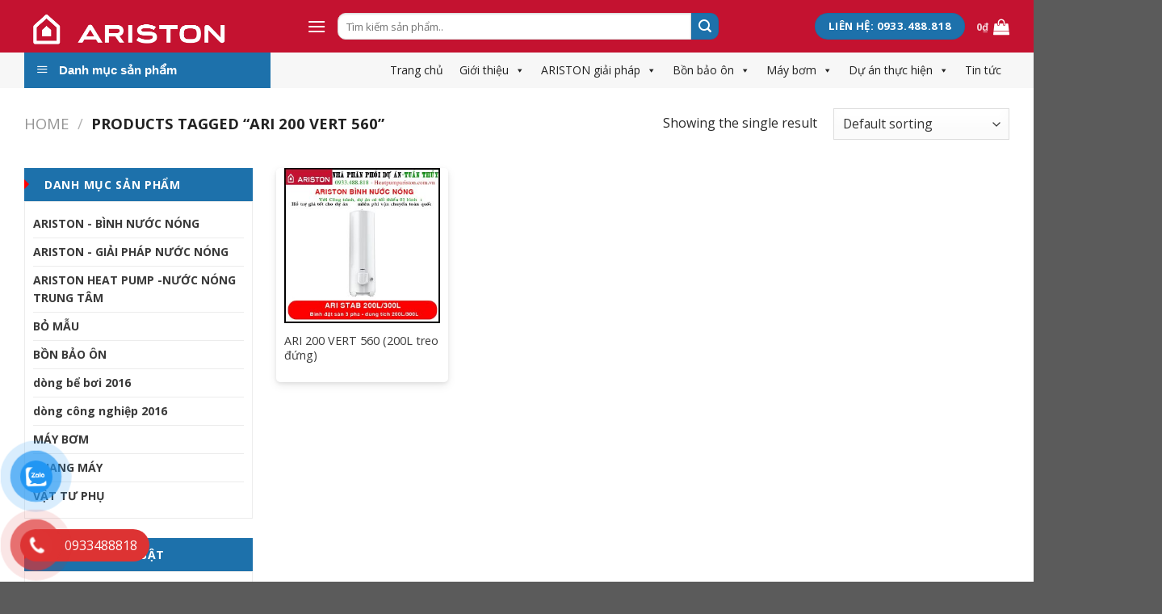

--- FILE ---
content_type: text/html; charset=UTF-8
request_url: https://heatpumpariston.com.vn/tu-khoa-san-pham/ari-200-vert-560
body_size: 23287
content:
<!DOCTYPE html>
<!--[if IE 9 ]> <html lang="vi" class="ie9 loading-site no-js"> <![endif]-->
<!--[if IE 8 ]> <html lang="vi" class="ie8 loading-site no-js"> <![endif]-->
<!--[if (gte IE 9)|!(IE)]><!--><html lang="vi" class="loading-site no-js"> <!--<![endif]-->
<head>
	<meta charset="UTF-8" />
	<link rel="profile" href="https://gmpg.org/xfn/11" />
	<link rel="pingback" href="https://heatpumpariston.com.vn/xmlrpc.php" />

	<script>(function(html){html.className = html.className.replace(/\bno-js\b/,'js')})(document.documentElement);</script>
<meta name='robots' content='index, follow, max-image-preview:large, max-snippet:-1, max-video-preview:-1' />
<meta name="viewport" content="width=device-width, initial-scale=1, maximum-scale=1" />
	<!-- This site is optimized with the Yoast SEO Premium plugin v19.7 (Yoast SEO v20.4) - https://yoast.com/wordpress/plugins/seo/ -->
	<title>Lưu trữ ARI 200 VERT 560 - ARISTON Heat pump bơm nhiệt - Nước nóng trung tâm</title><link rel="preload" as="style" href="https://fonts.googleapis.com/css?family=Open%20Sans%3Aregular%2C700%2Cregular%2C700%7CDancing%20Script%3Aregular%2C400&#038;display=swap" /><link rel="stylesheet" href="https://fonts.googleapis.com/css?family=Open%20Sans%3Aregular%2C700%2Cregular%2C700%7CDancing%20Script%3Aregular%2C400&#038;display=swap" media="print" onload="this.media='all'" /><noscript><link rel="stylesheet" href="https://fonts.googleapis.com/css?family=Open%20Sans%3Aregular%2C700%2Cregular%2C700%7CDancing%20Script%3Aregular%2C400&#038;display=swap" /></noscript>
	<link rel="canonical" href="https://heatpumpariston.com.vn/tu-khoa-san-pham/ari-200-vert-560" />
	<meta property="og:locale" content="vi_VN" />
	<meta property="og:type" content="article" />
	<meta property="og:title" content="Lưu trữ ARI 200 VERT 560" />
	<meta property="og:url" content="https://heatpumpariston.com.vn/tu-khoa-san-pham/ari-200-vert-560" />
	<meta property="og:site_name" content="ARISTON Heat pump bơm nhiệt - Nước nóng trung tâm" />
	<meta name="twitter:card" content="summary_large_image" />
	<script type="application/ld+json" class="yoast-schema-graph">{"@context":"https://schema.org","@graph":[{"@type":"CollectionPage","@id":"https://heatpumpariston.com.vn/tu-khoa-san-pham/ari-200-vert-560","url":"https://heatpumpariston.com.vn/tu-khoa-san-pham/ari-200-vert-560","name":"Lưu trữ ARI 200 VERT 560 - ARISTON Heat pump bơm nhiệt - Nước nóng trung tâm","isPartOf":{"@id":"https://heatpumpariston.com.vn/#website"},"primaryImageOfPage":{"@id":"https://heatpumpariston.com.vn/tu-khoa-san-pham/ari-200-vert-560#primaryimage"},"image":{"@id":"https://heatpumpariston.com.vn/tu-khoa-san-pham/ari-200-vert-560#primaryimage"},"thumbnailUrl":"https://heatpumpariston.com.vn/wp-content/uploads/2022/02/ARI-STAB-ARISTON-BINH-nuoc-nong-300L-dat-san.jpg","breadcrumb":{"@id":"https://heatpumpariston.com.vn/tu-khoa-san-pham/ari-200-vert-560#breadcrumb"},"inLanguage":"vi"},{"@type":"ImageObject","inLanguage":"vi","@id":"https://heatpumpariston.com.vn/tu-khoa-san-pham/ari-200-vert-560#primaryimage","url":"https://heatpumpariston.com.vn/wp-content/uploads/2022/02/ARI-STAB-ARISTON-BINH-nuoc-nong-300L-dat-san.jpg","contentUrl":"https://heatpumpariston.com.vn/wp-content/uploads/2022/02/ARI-STAB-ARISTON-BINH-nuoc-nong-300L-dat-san.jpg","width":600,"height":600},{"@type":"BreadcrumbList","@id":"https://heatpumpariston.com.vn/tu-khoa-san-pham/ari-200-vert-560#breadcrumb","itemListElement":[{"@type":"ListItem","position":1,"name":"Trang chủ","item":"https://heatpumpariston.com.vn/"},{"@type":"ListItem","position":2,"name":"ARI 200 VERT 560"}]},{"@type":"WebSite","@id":"https://heatpumpariston.com.vn/#website","url":"https://heatpumpariston.com.vn/","name":"ARISTON Heat pump bơm nhiệt - Nước nóng trung tâm","description":"Giải pháp nước nóng","potentialAction":[{"@type":"SearchAction","target":{"@type":"EntryPoint","urlTemplate":"https://heatpumpariston.com.vn/?s={search_term_string}"},"query-input":"required name=search_term_string"}],"inLanguage":"vi"}]}</script>
	<!-- / Yoast SEO Premium plugin. -->


<link rel='dns-prefetch' href='//use.fontawesome.com' />
<link rel='dns-prefetch' href='//fonts.googleapis.com' />
<link href='https://fonts.gstatic.com' crossorigin rel='preconnect' />
<link rel="alternate" type="application/rss+xml" title="Dòng thông tin ARISTON Heat pump bơm nhiệt - Nước nóng trung tâm &raquo;" href="https://heatpumpariston.com.vn/feed" />
<link rel="alternate" type="application/rss+xml" title="ARISTON Heat pump bơm nhiệt - Nước nóng trung tâm &raquo; Dòng bình luận" href="https://heatpumpariston.com.vn/comments/feed" />
<link rel="alternate" type="application/rss+xml" title="Nguồn cấp ARISTON Heat pump bơm nhiệt - Nước nóng trung tâm &raquo; ARI 200 VERT 560 Tag" href="https://heatpumpariston.com.vn/tu-khoa-san-pham/ari-200-vert-560/feed" />
<style id='wp-img-auto-sizes-contain-inline-css' type='text/css'>
img:is([sizes=auto i],[sizes^="auto," i]){contain-intrinsic-size:3000px 1500px}
/*# sourceURL=wp-img-auto-sizes-contain-inline-css */
</style>
<link rel='stylesheet' id='dashicons-css' href='https://heatpumpariston.com.vn/wp-includes/css/dashicons.min.css?ver=6.9' type='text/css' media='all' />
<link rel='stylesheet' id='menu-icons-extra-css' href='https://heatpumpariston.com.vn/wp-content/plugins/ot-flatsome-vertical-menu/libs/menu-icons/css/extra.min.css?ver=0.12.2' type='text/css' media='all' />
<style id='wp-emoji-styles-inline-css' type='text/css'>

	img.wp-smiley, img.emoji {
		display: inline !important;
		border: none !important;
		box-shadow: none !important;
		height: 1em !important;
		width: 1em !important;
		margin: 0 0.07em !important;
		vertical-align: -0.1em !important;
		background: none !important;
		padding: 0 !important;
	}
/*# sourceURL=wp-emoji-styles-inline-css */
</style>
<style id='wp-block-library-inline-css' type='text/css'>
:root{--wp-block-synced-color:#7a00df;--wp-block-synced-color--rgb:122,0,223;--wp-bound-block-color:var(--wp-block-synced-color);--wp-editor-canvas-background:#ddd;--wp-admin-theme-color:#007cba;--wp-admin-theme-color--rgb:0,124,186;--wp-admin-theme-color-darker-10:#006ba1;--wp-admin-theme-color-darker-10--rgb:0,107,160.5;--wp-admin-theme-color-darker-20:#005a87;--wp-admin-theme-color-darker-20--rgb:0,90,135;--wp-admin-border-width-focus:2px}@media (min-resolution:192dpi){:root{--wp-admin-border-width-focus:1.5px}}.wp-element-button{cursor:pointer}:root .has-very-light-gray-background-color{background-color:#eee}:root .has-very-dark-gray-background-color{background-color:#313131}:root .has-very-light-gray-color{color:#eee}:root .has-very-dark-gray-color{color:#313131}:root .has-vivid-green-cyan-to-vivid-cyan-blue-gradient-background{background:linear-gradient(135deg,#00d084,#0693e3)}:root .has-purple-crush-gradient-background{background:linear-gradient(135deg,#34e2e4,#4721fb 50%,#ab1dfe)}:root .has-hazy-dawn-gradient-background{background:linear-gradient(135deg,#faaca8,#dad0ec)}:root .has-subdued-olive-gradient-background{background:linear-gradient(135deg,#fafae1,#67a671)}:root .has-atomic-cream-gradient-background{background:linear-gradient(135deg,#fdd79a,#004a59)}:root .has-nightshade-gradient-background{background:linear-gradient(135deg,#330968,#31cdcf)}:root .has-midnight-gradient-background{background:linear-gradient(135deg,#020381,#2874fc)}:root{--wp--preset--font-size--normal:16px;--wp--preset--font-size--huge:42px}.has-regular-font-size{font-size:1em}.has-larger-font-size{font-size:2.625em}.has-normal-font-size{font-size:var(--wp--preset--font-size--normal)}.has-huge-font-size{font-size:var(--wp--preset--font-size--huge)}.has-text-align-center{text-align:center}.has-text-align-left{text-align:left}.has-text-align-right{text-align:right}.has-fit-text{white-space:nowrap!important}#end-resizable-editor-section{display:none}.aligncenter{clear:both}.items-justified-left{justify-content:flex-start}.items-justified-center{justify-content:center}.items-justified-right{justify-content:flex-end}.items-justified-space-between{justify-content:space-between}.screen-reader-text{border:0;clip-path:inset(50%);height:1px;margin:-1px;overflow:hidden;padding:0;position:absolute;width:1px;word-wrap:normal!important}.screen-reader-text:focus{background-color:#ddd;clip-path:none;color:#444;display:block;font-size:1em;height:auto;left:5px;line-height:normal;padding:15px 23px 14px;text-decoration:none;top:5px;width:auto;z-index:100000}html :where(.has-border-color){border-style:solid}html :where([style*=border-top-color]){border-top-style:solid}html :where([style*=border-right-color]){border-right-style:solid}html :where([style*=border-bottom-color]){border-bottom-style:solid}html :where([style*=border-left-color]){border-left-style:solid}html :where([style*=border-width]){border-style:solid}html :where([style*=border-top-width]){border-top-style:solid}html :where([style*=border-right-width]){border-right-style:solid}html :where([style*=border-bottom-width]){border-bottom-style:solid}html :where([style*=border-left-width]){border-left-style:solid}html :where(img[class*=wp-image-]){height:auto;max-width:100%}:where(figure){margin:0 0 1em}html :where(.is-position-sticky){--wp-admin--admin-bar--position-offset:var(--wp-admin--admin-bar--height,0px)}@media screen and (max-width:600px){html :where(.is-position-sticky){--wp-admin--admin-bar--position-offset:0px}}

/*# sourceURL=wp-block-library-inline-css */
</style><style id='global-styles-inline-css' type='text/css'>
:root{--wp--preset--aspect-ratio--square: 1;--wp--preset--aspect-ratio--4-3: 4/3;--wp--preset--aspect-ratio--3-4: 3/4;--wp--preset--aspect-ratio--3-2: 3/2;--wp--preset--aspect-ratio--2-3: 2/3;--wp--preset--aspect-ratio--16-9: 16/9;--wp--preset--aspect-ratio--9-16: 9/16;--wp--preset--color--black: #000000;--wp--preset--color--cyan-bluish-gray: #abb8c3;--wp--preset--color--white: #ffffff;--wp--preset--color--pale-pink: #f78da7;--wp--preset--color--vivid-red: #cf2e2e;--wp--preset--color--luminous-vivid-orange: #ff6900;--wp--preset--color--luminous-vivid-amber: #fcb900;--wp--preset--color--light-green-cyan: #7bdcb5;--wp--preset--color--vivid-green-cyan: #00d084;--wp--preset--color--pale-cyan-blue: #8ed1fc;--wp--preset--color--vivid-cyan-blue: #0693e3;--wp--preset--color--vivid-purple: #9b51e0;--wp--preset--gradient--vivid-cyan-blue-to-vivid-purple: linear-gradient(135deg,rgb(6,147,227) 0%,rgb(155,81,224) 100%);--wp--preset--gradient--light-green-cyan-to-vivid-green-cyan: linear-gradient(135deg,rgb(122,220,180) 0%,rgb(0,208,130) 100%);--wp--preset--gradient--luminous-vivid-amber-to-luminous-vivid-orange: linear-gradient(135deg,rgb(252,185,0) 0%,rgb(255,105,0) 100%);--wp--preset--gradient--luminous-vivid-orange-to-vivid-red: linear-gradient(135deg,rgb(255,105,0) 0%,rgb(207,46,46) 100%);--wp--preset--gradient--very-light-gray-to-cyan-bluish-gray: linear-gradient(135deg,rgb(238,238,238) 0%,rgb(169,184,195) 100%);--wp--preset--gradient--cool-to-warm-spectrum: linear-gradient(135deg,rgb(74,234,220) 0%,rgb(151,120,209) 20%,rgb(207,42,186) 40%,rgb(238,44,130) 60%,rgb(251,105,98) 80%,rgb(254,248,76) 100%);--wp--preset--gradient--blush-light-purple: linear-gradient(135deg,rgb(255,206,236) 0%,rgb(152,150,240) 100%);--wp--preset--gradient--blush-bordeaux: linear-gradient(135deg,rgb(254,205,165) 0%,rgb(254,45,45) 50%,rgb(107,0,62) 100%);--wp--preset--gradient--luminous-dusk: linear-gradient(135deg,rgb(255,203,112) 0%,rgb(199,81,192) 50%,rgb(65,88,208) 100%);--wp--preset--gradient--pale-ocean: linear-gradient(135deg,rgb(255,245,203) 0%,rgb(182,227,212) 50%,rgb(51,167,181) 100%);--wp--preset--gradient--electric-grass: linear-gradient(135deg,rgb(202,248,128) 0%,rgb(113,206,126) 100%);--wp--preset--gradient--midnight: linear-gradient(135deg,rgb(2,3,129) 0%,rgb(40,116,252) 100%);--wp--preset--font-size--small: 13px;--wp--preset--font-size--medium: 20px;--wp--preset--font-size--large: 36px;--wp--preset--font-size--x-large: 42px;--wp--preset--spacing--20: 0.44rem;--wp--preset--spacing--30: 0.67rem;--wp--preset--spacing--40: 1rem;--wp--preset--spacing--50: 1.5rem;--wp--preset--spacing--60: 2.25rem;--wp--preset--spacing--70: 3.38rem;--wp--preset--spacing--80: 5.06rem;--wp--preset--shadow--natural: 6px 6px 9px rgba(0, 0, 0, 0.2);--wp--preset--shadow--deep: 12px 12px 50px rgba(0, 0, 0, 0.4);--wp--preset--shadow--sharp: 6px 6px 0px rgba(0, 0, 0, 0.2);--wp--preset--shadow--outlined: 6px 6px 0px -3px rgb(255, 255, 255), 6px 6px rgb(0, 0, 0);--wp--preset--shadow--crisp: 6px 6px 0px rgb(0, 0, 0);}:where(.is-layout-flex){gap: 0.5em;}:where(.is-layout-grid){gap: 0.5em;}body .is-layout-flex{display: flex;}.is-layout-flex{flex-wrap: wrap;align-items: center;}.is-layout-flex > :is(*, div){margin: 0;}body .is-layout-grid{display: grid;}.is-layout-grid > :is(*, div){margin: 0;}:where(.wp-block-columns.is-layout-flex){gap: 2em;}:where(.wp-block-columns.is-layout-grid){gap: 2em;}:where(.wp-block-post-template.is-layout-flex){gap: 1.25em;}:where(.wp-block-post-template.is-layout-grid){gap: 1.25em;}.has-black-color{color: var(--wp--preset--color--black) !important;}.has-cyan-bluish-gray-color{color: var(--wp--preset--color--cyan-bluish-gray) !important;}.has-white-color{color: var(--wp--preset--color--white) !important;}.has-pale-pink-color{color: var(--wp--preset--color--pale-pink) !important;}.has-vivid-red-color{color: var(--wp--preset--color--vivid-red) !important;}.has-luminous-vivid-orange-color{color: var(--wp--preset--color--luminous-vivid-orange) !important;}.has-luminous-vivid-amber-color{color: var(--wp--preset--color--luminous-vivid-amber) !important;}.has-light-green-cyan-color{color: var(--wp--preset--color--light-green-cyan) !important;}.has-vivid-green-cyan-color{color: var(--wp--preset--color--vivid-green-cyan) !important;}.has-pale-cyan-blue-color{color: var(--wp--preset--color--pale-cyan-blue) !important;}.has-vivid-cyan-blue-color{color: var(--wp--preset--color--vivid-cyan-blue) !important;}.has-vivid-purple-color{color: var(--wp--preset--color--vivid-purple) !important;}.has-black-background-color{background-color: var(--wp--preset--color--black) !important;}.has-cyan-bluish-gray-background-color{background-color: var(--wp--preset--color--cyan-bluish-gray) !important;}.has-white-background-color{background-color: var(--wp--preset--color--white) !important;}.has-pale-pink-background-color{background-color: var(--wp--preset--color--pale-pink) !important;}.has-vivid-red-background-color{background-color: var(--wp--preset--color--vivid-red) !important;}.has-luminous-vivid-orange-background-color{background-color: var(--wp--preset--color--luminous-vivid-orange) !important;}.has-luminous-vivid-amber-background-color{background-color: var(--wp--preset--color--luminous-vivid-amber) !important;}.has-light-green-cyan-background-color{background-color: var(--wp--preset--color--light-green-cyan) !important;}.has-vivid-green-cyan-background-color{background-color: var(--wp--preset--color--vivid-green-cyan) !important;}.has-pale-cyan-blue-background-color{background-color: var(--wp--preset--color--pale-cyan-blue) !important;}.has-vivid-cyan-blue-background-color{background-color: var(--wp--preset--color--vivid-cyan-blue) !important;}.has-vivid-purple-background-color{background-color: var(--wp--preset--color--vivid-purple) !important;}.has-black-border-color{border-color: var(--wp--preset--color--black) !important;}.has-cyan-bluish-gray-border-color{border-color: var(--wp--preset--color--cyan-bluish-gray) !important;}.has-white-border-color{border-color: var(--wp--preset--color--white) !important;}.has-pale-pink-border-color{border-color: var(--wp--preset--color--pale-pink) !important;}.has-vivid-red-border-color{border-color: var(--wp--preset--color--vivid-red) !important;}.has-luminous-vivid-orange-border-color{border-color: var(--wp--preset--color--luminous-vivid-orange) !important;}.has-luminous-vivid-amber-border-color{border-color: var(--wp--preset--color--luminous-vivid-amber) !important;}.has-light-green-cyan-border-color{border-color: var(--wp--preset--color--light-green-cyan) !important;}.has-vivid-green-cyan-border-color{border-color: var(--wp--preset--color--vivid-green-cyan) !important;}.has-pale-cyan-blue-border-color{border-color: var(--wp--preset--color--pale-cyan-blue) !important;}.has-vivid-cyan-blue-border-color{border-color: var(--wp--preset--color--vivid-cyan-blue) !important;}.has-vivid-purple-border-color{border-color: var(--wp--preset--color--vivid-purple) !important;}.has-vivid-cyan-blue-to-vivid-purple-gradient-background{background: var(--wp--preset--gradient--vivid-cyan-blue-to-vivid-purple) !important;}.has-light-green-cyan-to-vivid-green-cyan-gradient-background{background: var(--wp--preset--gradient--light-green-cyan-to-vivid-green-cyan) !important;}.has-luminous-vivid-amber-to-luminous-vivid-orange-gradient-background{background: var(--wp--preset--gradient--luminous-vivid-amber-to-luminous-vivid-orange) !important;}.has-luminous-vivid-orange-to-vivid-red-gradient-background{background: var(--wp--preset--gradient--luminous-vivid-orange-to-vivid-red) !important;}.has-very-light-gray-to-cyan-bluish-gray-gradient-background{background: var(--wp--preset--gradient--very-light-gray-to-cyan-bluish-gray) !important;}.has-cool-to-warm-spectrum-gradient-background{background: var(--wp--preset--gradient--cool-to-warm-spectrum) !important;}.has-blush-light-purple-gradient-background{background: var(--wp--preset--gradient--blush-light-purple) !important;}.has-blush-bordeaux-gradient-background{background: var(--wp--preset--gradient--blush-bordeaux) !important;}.has-luminous-dusk-gradient-background{background: var(--wp--preset--gradient--luminous-dusk) !important;}.has-pale-ocean-gradient-background{background: var(--wp--preset--gradient--pale-ocean) !important;}.has-electric-grass-gradient-background{background: var(--wp--preset--gradient--electric-grass) !important;}.has-midnight-gradient-background{background: var(--wp--preset--gradient--midnight) !important;}.has-small-font-size{font-size: var(--wp--preset--font-size--small) !important;}.has-medium-font-size{font-size: var(--wp--preset--font-size--medium) !important;}.has-large-font-size{font-size: var(--wp--preset--font-size--large) !important;}.has-x-large-font-size{font-size: var(--wp--preset--font-size--x-large) !important;}
/*# sourceURL=global-styles-inline-css */
</style>

<style id='classic-theme-styles-inline-css' type='text/css'>
/*! This file is auto-generated */
.wp-block-button__link{color:#fff;background-color:#32373c;border-radius:9999px;box-shadow:none;text-decoration:none;padding:calc(.667em + 2px) calc(1.333em + 2px);font-size:1.125em}.wp-block-file__button{background:#32373c;color:#fff;text-decoration:none}
/*# sourceURL=/wp-includes/css/classic-themes.min.css */
</style>
<link rel='stylesheet' id='contact-form-7-css' href='https://heatpumpariston.com.vn/wp-content/plugins/contact-form-7/includes/css/styles.css?ver=5.7.5.1' type='text/css' media='all' />
<link rel='stylesheet' id='ot-vertical-menu-css-css' href='https://heatpumpariston.com.vn/wp-content/plugins/ot-flatsome-vertical-menu/assets/css/style.css?ver=1.2.3' type='text/css' media='all' />
<style id='woocommerce-inline-inline-css' type='text/css'>
.woocommerce form .form-row .required { visibility: visible; }
/*# sourceURL=woocommerce-inline-inline-css */
</style>
<link rel='stylesheet' id='pzf-style-css' href='https://heatpumpariston.com.vn/wp-content/plugins/button-contact-vr/css/style.css?ver=6.9' type='text/css' media='all' />
<link rel='stylesheet' id='megamenu-css' href='https://heatpumpariston.com.vn/wp-content/uploads/maxmegamenu/style.css?ver=f90e5d' type='text/css' media='all' />
<link rel='stylesheet' id='font-awesome-official-css' href='https://use.fontawesome.com/releases/v5.15.3/css/all.css' type='text/css' media='all' integrity="sha384-SZXxX4whJ79/gErwcOYf+zWLeJdY/qpuqC4cAa9rOGUstPomtqpuNWT9wdPEn2fk" crossorigin="anonymous" />
<link rel='stylesheet' id='flatsome-main-css' href='https://heatpumpariston.com.vn/wp-content/themes/flatsome/assets/css/flatsome.css?ver=3.14.2' type='text/css' media='all' />
<style id='flatsome-main-inline-css' type='text/css'>
@font-face {
				font-family: "fl-icons";
				font-display: block;
				src: url(https://heatpumpariston.com.vn/wp-content/themes/flatsome/assets/css/icons/fl-icons.eot?v=3.14.2);
				src:
					url(https://heatpumpariston.com.vn/wp-content/themes/flatsome/assets/css/icons/fl-icons.eot#iefix?v=3.14.2) format("embedded-opentype"),
					url(https://heatpumpariston.com.vn/wp-content/themes/flatsome/assets/css/icons/fl-icons.woff2?v=3.14.2) format("woff2"),
					url(https://heatpumpariston.com.vn/wp-content/themes/flatsome/assets/css/icons/fl-icons.ttf?v=3.14.2) format("truetype"),
					url(https://heatpumpariston.com.vn/wp-content/themes/flatsome/assets/css/icons/fl-icons.woff?v=3.14.2) format("woff"),
					url(https://heatpumpariston.com.vn/wp-content/themes/flatsome/assets/css/icons/fl-icons.svg?v=3.14.2#fl-icons) format("svg");
			}
/*# sourceURL=flatsome-main-inline-css */
</style>
<link rel='stylesheet' id='flatsome-shop-css' href='https://heatpumpariston.com.vn/wp-content/themes/flatsome/assets/css/flatsome-shop.css?ver=3.14.2' type='text/css' media='all' />
<link rel='stylesheet' id='flatsome-style-css' href='https://heatpumpariston.com.vn/wp-content/themes/flatsome/style.css?ver=3.14.2' type='text/css' media='all' />

<link rel='stylesheet' id='font-awesome-official-v4shim-css' href='https://use.fontawesome.com/releases/v5.15.3/css/v4-shims.css' type='text/css' media='all' integrity="sha384-C2B+KlPW+WkR0Ld9loR1x3cXp7asA0iGVodhCoJ4hwrWm/d9qKS59BGisq+2Y0/D" crossorigin="anonymous" />
<style id='font-awesome-official-v4shim-inline-css' type='text/css'>
@font-face {
font-family: "FontAwesome";
font-display: block;
src: url("https://use.fontawesome.com/releases/v5.15.3/webfonts/fa-brands-400.eot"),
		url("https://use.fontawesome.com/releases/v5.15.3/webfonts/fa-brands-400.eot?#iefix") format("embedded-opentype"),
		url("https://use.fontawesome.com/releases/v5.15.3/webfonts/fa-brands-400.woff2") format("woff2"),
		url("https://use.fontawesome.com/releases/v5.15.3/webfonts/fa-brands-400.woff") format("woff"),
		url("https://use.fontawesome.com/releases/v5.15.3/webfonts/fa-brands-400.ttf") format("truetype"),
		url("https://use.fontawesome.com/releases/v5.15.3/webfonts/fa-brands-400.svg#fontawesome") format("svg");
}

@font-face {
font-family: "FontAwesome";
font-display: block;
src: url("https://use.fontawesome.com/releases/v5.15.3/webfonts/fa-solid-900.eot"),
		url("https://use.fontawesome.com/releases/v5.15.3/webfonts/fa-solid-900.eot?#iefix") format("embedded-opentype"),
		url("https://use.fontawesome.com/releases/v5.15.3/webfonts/fa-solid-900.woff2") format("woff2"),
		url("https://use.fontawesome.com/releases/v5.15.3/webfonts/fa-solid-900.woff") format("woff"),
		url("https://use.fontawesome.com/releases/v5.15.3/webfonts/fa-solid-900.ttf") format("truetype"),
		url("https://use.fontawesome.com/releases/v5.15.3/webfonts/fa-solid-900.svg#fontawesome") format("svg");
}

@font-face {
font-family: "FontAwesome";
font-display: block;
src: url("https://use.fontawesome.com/releases/v5.15.3/webfonts/fa-regular-400.eot"),
		url("https://use.fontawesome.com/releases/v5.15.3/webfonts/fa-regular-400.eot?#iefix") format("embedded-opentype"),
		url("https://use.fontawesome.com/releases/v5.15.3/webfonts/fa-regular-400.woff2") format("woff2"),
		url("https://use.fontawesome.com/releases/v5.15.3/webfonts/fa-regular-400.woff") format("woff"),
		url("https://use.fontawesome.com/releases/v5.15.3/webfonts/fa-regular-400.ttf") format("truetype"),
		url("https://use.fontawesome.com/releases/v5.15.3/webfonts/fa-regular-400.svg#fontawesome") format("svg");
unicode-range: U+F004-F005,U+F007,U+F017,U+F022,U+F024,U+F02E,U+F03E,U+F044,U+F057-F059,U+F06E,U+F070,U+F075,U+F07B-F07C,U+F080,U+F086,U+F089,U+F094,U+F09D,U+F0A0,U+F0A4-F0A7,U+F0C5,U+F0C7-F0C8,U+F0E0,U+F0EB,U+F0F3,U+F0F8,U+F0FE,U+F111,U+F118-F11A,U+F11C,U+F133,U+F144,U+F146,U+F14A,U+F14D-F14E,U+F150-F152,U+F15B-F15C,U+F164-F165,U+F185-F186,U+F191-F192,U+F1AD,U+F1C1-F1C9,U+F1CD,U+F1D8,U+F1E3,U+F1EA,U+F1F6,U+F1F9,U+F20A,U+F247-F249,U+F24D,U+F254-F25B,U+F25D,U+F267,U+F271-F274,U+F279,U+F28B,U+F28D,U+F2B5-F2B6,U+F2B9,U+F2BB,U+F2BD,U+F2C1-F2C2,U+F2D0,U+F2D2,U+F2DC,U+F2ED,U+F328,U+F358-F35B,U+F3A5,U+F3D1,U+F410,U+F4AD;
}
/*# sourceURL=font-awesome-official-v4shim-inline-css */
</style>
<script type="text/javascript" src="https://heatpumpariston.com.vn/wp-includes/js/jquery/jquery.min.js?ver=3.7.1" id="jquery-core-js"></script>
<script type="text/javascript" src="https://heatpumpariston.com.vn/wp-includes/js/jquery/jquery-migrate.min.js?ver=3.4.1" id="jquery-migrate-js"></script>
<link rel="https://api.w.org/" href="https://heatpumpariston.com.vn/wp-json/" /><link rel="alternate" title="JSON" type="application/json" href="https://heatpumpariston.com.vn/wp-json/wp/v2/product_tag/115" /><link rel="EditURI" type="application/rsd+xml" title="RSD" href="https://heatpumpariston.com.vn/xmlrpc.php?rsd" />
<meta name="generator" content="WordPress 6.9" />
<meta name="generator" content="WooCommerce 7.5.1" />
<style>.bg{opacity: 0; transition: opacity 1s; -webkit-transition: opacity 1s;} .bg-loaded{opacity: 1;}</style><!--[if IE]><link rel="stylesheet" type="text/css" href="https://heatpumpariston.com.vn/wp-content/themes/flatsome/assets/css/ie-fallback.css"><script src="//cdnjs.cloudflare.com/ajax/libs/html5shiv/3.6.1/html5shiv.js"></script><script>var head = document.getElementsByTagName('head')[0],style = document.createElement('style');style.type = 'text/css';style.styleSheet.cssText = ':before,:after{content:none !important';head.appendChild(style);setTimeout(function(){head.removeChild(style);}, 0);</script><script src="https://heatpumpariston.com.vn/wp-content/themes/flatsome/assets/libs/ie-flexibility.js"></script><![endif]-->	<noscript><style>.woocommerce-product-gallery{ opacity: 1 !important; }</style></noscript>
	<link rel="icon" href="https://heatpumpariston.com.vn/wp-content/uploads/2022/01/cropped-z3123466974447_3d27fc587d01abdbc7b834a049a73d36-1-32x32.png" sizes="32x32" />
<link rel="icon" href="https://heatpumpariston.com.vn/wp-content/uploads/2022/01/cropped-z3123466974447_3d27fc587d01abdbc7b834a049a73d36-1-192x192.png" sizes="192x192" />
<link rel="apple-touch-icon" href="https://heatpumpariston.com.vn/wp-content/uploads/2022/01/cropped-z3123466974447_3d27fc587d01abdbc7b834a049a73d36-1-180x180.png" />
<meta name="msapplication-TileImage" content="https://heatpumpariston.com.vn/wp-content/uploads/2022/01/cropped-z3123466974447_3d27fc587d01abdbc7b834a049a73d36-1-270x270.png" />
<style id="custom-css" type="text/css">:root {--primary-color: #1d71ab;}.full-width .ubermenu-nav, .container, .row{max-width: 1250px}.row.row-collapse{max-width: 1220px}.row.row-small{max-width: 1242.5px}.row.row-large{max-width: 1280px}.header-main{height: 65px}#logo img{max-height: 65px}#logo{width:320px;}.header-bottom{min-height: 36px}.header-top{min-height: 30px}.transparent .header-main{height: 90px}.transparent #logo img{max-height: 90px}.has-transparent + .page-title:first-of-type,.has-transparent + #main > .page-title,.has-transparent + #main > div > .page-title,.has-transparent + #main .page-header-wrapper:first-of-type .page-title{padding-top: 140px;}.header.show-on-scroll,.stuck .header-main{height:70px!important}.stuck #logo img{max-height: 70px!important}.search-form{ width: 75%;}.header-bg-color, .header-wrapper {background-color: #c41230}.header-bottom {background-color: #f7f7f7}@media (max-width: 549px) {.header-main{height: 70px}#logo img{max-height: 70px}}/* Color */.accordion-title.active, .has-icon-bg .icon .icon-inner,.logo a, .primary.is-underline, .primary.is-link, .badge-outline .badge-inner, .nav-outline > li.active> a,.nav-outline >li.active > a, .cart-icon strong,[data-color='primary'], .is-outline.primary{color: #1d71ab;}/* Color !important */[data-text-color="primary"]{color: #1d71ab!important;}/* Background Color */[data-text-bg="primary"]{background-color: #1d71ab;}/* Background */.scroll-to-bullets a,.featured-title, .label-new.menu-item > a:after, .nav-pagination > li > .current,.nav-pagination > li > span:hover,.nav-pagination > li > a:hover,.has-hover:hover .badge-outline .badge-inner,button[type="submit"], .button.wc-forward:not(.checkout):not(.checkout-button), .button.submit-button, .button.primary:not(.is-outline),.featured-table .title,.is-outline:hover, .has-icon:hover .icon-label,.nav-dropdown-bold .nav-column li > a:hover, .nav-dropdown.nav-dropdown-bold > li > a:hover, .nav-dropdown-bold.dark .nav-column li > a:hover, .nav-dropdown.nav-dropdown-bold.dark > li > a:hover, .is-outline:hover, .tagcloud a:hover,.grid-tools a, input[type='submit']:not(.is-form), .box-badge:hover .box-text, input.button.alt,.nav-box > li > a:hover,.nav-box > li.active > a,.nav-pills > li.active > a ,.current-dropdown .cart-icon strong, .cart-icon:hover strong, .nav-line-bottom > li > a:before, .nav-line-grow > li > a:before, .nav-line > li > a:before,.banner, .header-top, .slider-nav-circle .flickity-prev-next-button:hover svg, .slider-nav-circle .flickity-prev-next-button:hover .arrow, .primary.is-outline:hover, .button.primary:not(.is-outline), input[type='submit'].primary, input[type='submit'].primary, input[type='reset'].button, input[type='button'].primary, .badge-inner{background-color: #1d71ab;}/* Border */.nav-vertical.nav-tabs > li.active > a,.scroll-to-bullets a.active,.nav-pagination > li > .current,.nav-pagination > li > span:hover,.nav-pagination > li > a:hover,.has-hover:hover .badge-outline .badge-inner,.accordion-title.active,.featured-table,.is-outline:hover, .tagcloud a:hover,blockquote, .has-border, .cart-icon strong:after,.cart-icon strong,.blockUI:before, .processing:before,.loading-spin, .slider-nav-circle .flickity-prev-next-button:hover svg, .slider-nav-circle .flickity-prev-next-button:hover .arrow, .primary.is-outline:hover{border-color: #1d71ab}.nav-tabs > li.active > a{border-top-color: #1d71ab}.widget_shopping_cart_content .blockUI.blockOverlay:before { border-left-color: #1d71ab }.woocommerce-checkout-review-order .blockUI.blockOverlay:before { border-left-color: #1d71ab }/* Fill */.slider .flickity-prev-next-button:hover svg,.slider .flickity-prev-next-button:hover .arrow{fill: #1d71ab;}/* Background Color */[data-icon-label]:after, .secondary.is-underline:hover,.secondary.is-outline:hover,.icon-label,.button.secondary:not(.is-outline),.button.alt:not(.is-outline), .badge-inner.on-sale, .button.checkout, .single_add_to_cart_button, .current .breadcrumb-step{ background-color:#1d71ab; }[data-text-bg="secondary"]{background-color: #1d71ab;}/* Color */.secondary.is-underline,.secondary.is-link, .secondary.is-outline,.stars a.active, .star-rating:before, .woocommerce-page .star-rating:before,.star-rating span:before, .color-secondary{color: #1d71ab}/* Color !important */[data-text-color="secondary"]{color: #1d71ab!important;}/* Border */.secondary.is-outline:hover{border-color:#1d71ab}body{font-size: 100%;}@media screen and (max-width: 549px){body{font-size: 100%;}}body{font-family:"Open Sans", sans-serif}body{font-weight: 0}body{color: #282828}.nav > li > a {font-family:"Open Sans", sans-serif;}.mobile-sidebar-levels-2 .nav > li > ul > li > a {font-family:"Open Sans", sans-serif;}.nav > li > a {font-weight: 700;}.mobile-sidebar-levels-2 .nav > li > ul > li > a {font-weight: 700;}h1,h2,h3,h4,h5,h6,.heading-font, .off-canvas-center .nav-sidebar.nav-vertical > li > a{font-family: "Open Sans", sans-serif;}h1,h2,h3,h4,h5,h6,.heading-font,.banner h1,.banner h2{font-weight: 700;}h1,h2,h3,h4,h5,h6,.heading-font{color: #262626;}.alt-font{font-family: "Dancing Script", sans-serif;}.alt-font{font-weight: 400!important;}a{color: #3a3a3a;}a:hover{color: #1d71ab;}.tagcloud a:hover{border-color: #1d71ab;background-color: #1d71ab;}@media screen and (min-width: 550px){.products .box-vertical .box-image{min-width: 300px!important;width: 300px!important;}}/* Custom CSS */.absolute-footer {color: white !important;padding: 0px 0 15px !important;font-size: .9em;background: black;display: none;}.wpheader {text-transform: uppercase;font-size: 21px; text-align: center; position: relative; padding-bottom: 10px; color: #000;margin-bottom: 20px;width: 100%;}.wpheader:before {content: "";display: block; height: 2px;width: 70px; background: #f70;position: absolute; bottom: 0; left: 50%; margin-left: -35px;}.wpheader:after {content: "";display: block; height: 2px; width: 120px;background: #f70; position: absolute;bottom: 5px; left: 50%;margin-left: -60px;}.footer-newsletter-inner {display: flex;flex-wrap: wrap;margin-right: -15px;margin-left: -15px;}.newsletter-content {position: relative;width: 100%;min-height: 1px;padding-right: 15px;padding-left: 15px;flex: 0 0 58.3333333333%;max-width: 58.3333333333%;}.newsletter-title {font-size: 1.429em;}.newsletter-marketing-text {margin-left: 25px;font-size: 1.071em;}.newsletter-form {position: relative;width: 100%;min-height: 1px;padding-right: 15px;padding-left: 15px;flex: 0 0 41.6666666667%;max-width: 41.6666666667%;align-self: center;}.newsletter-title {font-size: 1.429em;}.newsletter-title {display: inline-block;font-size: 20px;margin-right: 25px;line-height: 2.429em;margin-bottom: 0;}.newsletter-marketing-text {margin-left: 25px;font-size: 1.071em;}.newsletter-title>span{font-size: 14px;}.dangky{display: flex;}.dangky>input{border-radius: 0 15px 15px 0; text-transform: none;}.dangky>span>input{border-radius: 15px 0 0 15px; text-transform: none;}.label-new.menu-item > a:after{content:"New";}.label-hot.menu-item > a:after{content:"Hot";}.label-sale.menu-item > a:after{content:"Sale";}.label-popular.menu-item > a:after{content:"Popular";}</style>		<style type="text/css" id="wp-custom-css">
			.icon-shopping-bag{color: #fff;}
.header-nav-main .icon-menu{color: #fff;}
span.amount{color: red;}
.title-t-1>h3>span{color: #333; border-bottom: 2px solid #ED1B24;}
.title-t-1 a{color: #1D71AB; font-size: 14px;}
.widget-t-index .widget-title{display: none;}
.widget-t-index .is-divider{display: none;}
.widget-t-index>div{background: #f2f2f2;}
.widget-t-index a{font-size: 14px; font-weight: 600;}
.text-footer-t ul{list-style: none;}
.text-footer-t li{margin-left: 0 !important; font-size: 15px; margin-bottom: 8px;}
span.widget-title {color: #fff;display: block;font-size: 14px;font-weight: 700;line-height: 41px; margin: 0; padding: 0 25px; position: relative;text-transform: uppercase; background: #1D71AB none repeat scroll 0 0;}
span.widget-title:before {border-color: transparent transparent transparent red;border-style: solid;border-width: 6px 0 6px 6px;content: "";display: block;left: 0; margin-top: -6px; position: absolute;top: 50%;}
.widget>.is-divider {display: none;}
.widget ul{border: 1px solid #ececec; padding: 10px; font-size: 14px; font-weight: 600;}
.ux-search-submit{border-radius: 0 10px 10px 0;}
#woocommerce-product-search-field-0{border-radius: 10px 0 0 10px;}
.nav-sidebar>li>a{font-size: 13px; color: #333;}
.menu-tc-t-12 span{font-size: 14px; text-transform: uppercase; font-weight: 600;}
.menu-tc-t-12{border: 1px solid #ececec; padding: 10px;}


/* css mobile */
@media only screen and (max-width: 640px) {
	.newsletter-content{max-width: 100% !important; flex: 100% !important;}
	.newsletter-form{max-width: 100% !important; flex: 100% !important;}
}
.product-small.box {
    border-radius: 5px;
    margin-bottom: -17px;
    box-shadow: 0 2px 4px rgb(0 0 0 / 8%), 0 4px 12px rgb(0 0 0 / 8%);
    padding: 0px 10px;
    margin-bottom: 2px;
}





		</style>
		<style type="text/css">/** Mega Menu CSS: fs **/</style>
</head>

<body data-rsssl=1 class="archive tax-product_tag term-ari-200-vert-560 term-115 wp-theme-flatsome theme-flatsome ot-vertical-menu ot-submenu-top woocommerce woocommerce-page woocommerce-no-js mega-menu-primary lightbox nav-dropdown-has-arrow nav-dropdown-has-shadow nav-dropdown-has-border">


<a class="skip-link screen-reader-text" href="#main">Skip to content</a>

<div id="wrapper">

	
	<header id="header" class="header has-sticky sticky-jump">
		<div class="header-wrapper">
			<div id="masthead" class="header-main hide-for-sticky nav-dark">
      <div class="header-inner flex-row container logo-left medium-logo-center" role="navigation">

          <!-- Logo -->
          <div id="logo" class="flex-col logo">
            <!-- Header logo -->
<a href="https://heatpumpariston.com.vn/" title="ARISTON Heat pump bơm nhiệt &#8211; Nước nóng trung tâm - Giải pháp nước nóng" rel="home">
    <img width="320" height="65" src="https://heatpumpariston.com.vn/wp-content/uploads/2022/01/z3123466974447_3d27fc587d01abdbc7b834a049a73d36.png" class="header_logo header-logo" alt="ARISTON Heat pump bơm nhiệt &#8211; Nước nóng trung tâm"/><img  width="320" height="65" src="https://heatpumpariston.com.vn/wp-content/uploads/2022/01/z3123466974447_3d27fc587d01abdbc7b834a049a73d36.png" class="header-logo-dark" alt="ARISTON Heat pump bơm nhiệt &#8211; Nước nóng trung tâm"/></a>
          </div>

          <!-- Mobile Left Elements -->
          <div class="flex-col show-for-medium flex-left">
            <ul class="mobile-nav nav nav-left ">
              <li class="nav-icon has-icon">
  		<a href="#" data-open="#main-menu" data-pos="left" data-bg="main-menu-overlay" data-color="" class="is-small" aria-label="Menu" aria-controls="main-menu" aria-expanded="false">
		
		  <i class="icon-menu" ></i>
		  		</a>
	</li>            </ul>
          </div>

          <!-- Left Elements -->
          <div class="flex-col hide-for-medium flex-left
            flex-grow">
            <ul class="header-nav header-nav-main nav nav-left  nav-uppercase" >
              <li class="nav-icon has-icon">
  		<a href="#" data-open="#main-menu" data-pos="left" data-bg="main-menu-overlay" data-color="" class="is-small" aria-label="Menu" aria-controls="main-menu" aria-expanded="false">
		
		  <i class="icon-menu" ></i>
		  		</a>
	</li><li class="header-search-form search-form html relative has-icon">
	<div class="header-search-form-wrapper">
		<div class="searchform-wrapper ux-search-box relative is-normal"><form role="search" method="get" class="searchform" action="https://heatpumpariston.com.vn/">
	<div class="flex-row relative">
						<div class="flex-col flex-grow">
			<label class="screen-reader-text" for="woocommerce-product-search-field-0">Search for:</label>
			<input type="search" id="woocommerce-product-search-field-0" class="search-field mb-0" placeholder="Tìm kiếm sản phẩm.." value="" name="s" />
			<input type="hidden" name="post_type" value="product" />
					</div>
		<div class="flex-col">
			<button type="submit" value="Search" class="ux-search-submit submit-button secondary button icon mb-0" aria-label="Submit">
				<i class="icon-search" ></i>			</button>
		</div>
	</div>
	<div class="live-search-results text-left z-top"></div>
</form>
</div>	</div>
</li>            </ul>
          </div>

          <!-- Right Elements -->
          <div class="flex-col hide-for-medium flex-right">
            <ul class="header-nav header-nav-main nav nav-right  nav-uppercase">
              <li class="html header-button-1">
	<div class="header-button">
	<a href="#" class="button primary"  style="border-radius:99px;">
    <span>Liên hệ: 0933.488.818</span>
  </a>
	</div>
</li>


<li class="cart-item has-icon has-dropdown">

<a href="https://heatpumpariston.com.vn/gio-hang" title="Cart" class="header-cart-link is-small">


<span class="header-cart-title">
          <span class="cart-price"><span class="woocommerce-Price-amount amount"><bdi>0<span class="woocommerce-Price-currencySymbol">&#8363;</span></bdi></span></span>
  </span>

    <i class="icon-shopping-bag"
    data-icon-label="0">
  </i>
  </a>

 <ul class="nav-dropdown nav-dropdown-default">
    <li class="html widget_shopping_cart">
      <div class="widget_shopping_cart_content">
        

	<p class="woocommerce-mini-cart__empty-message">No products in the cart.</p>


      </div>
    </li>
     </ul>

</li>
            </ul>
          </div>

          <!-- Mobile Right Elements -->
          <div class="flex-col show-for-medium flex-right">
            <ul class="mobile-nav nav nav-right ">
              <li class="header-search header-search-dropdown has-icon has-dropdown menu-item-has-children">
		<a href="#" aria-label="Search" class="is-small"><i class="icon-search" ></i></a>
		<ul class="nav-dropdown nav-dropdown-default">
	 	<li class="header-search-form search-form html relative has-icon">
	<div class="header-search-form-wrapper">
		<div class="searchform-wrapper ux-search-box relative is-normal"><form role="search" method="get" class="searchform" action="https://heatpumpariston.com.vn/">
	<div class="flex-row relative">
						<div class="flex-col flex-grow">
			<label class="screen-reader-text" for="woocommerce-product-search-field-1">Search for:</label>
			<input type="search" id="woocommerce-product-search-field-1" class="search-field mb-0" placeholder="Tìm kiếm sản phẩm.." value="" name="s" />
			<input type="hidden" name="post_type" value="product" />
					</div>
		<div class="flex-col">
			<button type="submit" value="Search" class="ux-search-submit submit-button secondary button icon mb-0" aria-label="Submit">
				<i class="icon-search" ></i>			</button>
		</div>
	</div>
	<div class="live-search-results text-left z-top"></div>
</form>
</div>	</div>
</li>	</ul>
</li>
<li class="account-item has-icon">
	<a href="https://heatpumpariston.com.vn/tai-khoan"
	class="account-link-mobile is-small" title="My account">
	  <i class="icon-user" ></i>	</a>
</li>
<li class="cart-item has-icon">

      <a href="https://heatpumpariston.com.vn/gio-hang" class="header-cart-link off-canvas-toggle nav-top-link is-small" data-open="#cart-popup" data-class="off-canvas-cart" title="Cart" data-pos="right">
  
    <i class="icon-shopping-bag"
    data-icon-label="0">
  </i>
  </a>


  <!-- Cart Sidebar Popup -->
  <div id="cart-popup" class="mfp-hide widget_shopping_cart">
  <div class="cart-popup-inner inner-padding">
      <div class="cart-popup-title text-center">
          <h4 class="uppercase">Cart</h4>
          <div class="is-divider"></div>
      </div>
      <div class="widget_shopping_cart_content">
          

	<p class="woocommerce-mini-cart__empty-message">No products in the cart.</p>


      </div>
             <div class="cart-sidebar-content relative"></div>  </div>
  </div>

</li>
            </ul>
          </div>

      </div>
     
            <div class="container"><div class="top-divider full-width"></div></div>
      </div><div id="wide-nav" class="header-bottom wide-nav hide-for-medium">
    <div class="flex-row container">

                        <div class="flex-col hide-for-medium flex-left">
                <ul class="nav header-nav header-bottom-nav nav-left  nav-uppercase">
                                <div id="mega-menu-wrap"
                 class="ot-vm-click">
                <div id="mega-menu-title">
                    <i class="icon-menu"></i> Danh mục sản phẩm                </div>
				<div id="mega_menu" class="sf-menu sf-vertical"><ul>
<li class="page_item page-item-924"><a href="https://heatpumpariston.com.vn/25-09-2022-du-an-benh-vien-da-khoa-tth-quang-binh-cong-ty-tuan-thuy-tham-gia-dau-thau-hang-muc-nuoc-nong-trung-tam-bom-nhiet-heat-pump-ariston">25.09.2022. Dự án : Bệnh viện Đa khoa TTH Quảng Bình &#8211; Công ty Tuấn Thủy tham gia đấu thầu hạng mục  nước nóng trung tâm bơm nhiệt heat pump ariston</a></li>
<li class="page_item page-item-6 current_page_parent"><a href="https://heatpumpariston.com.vn/cua-hang">Cửa hàng</a></li>
<li class="page_item page-item-7"><a href="https://heatpumpariston.com.vn/gio-hang">Giỏ hàng</a></li>
<li class="page_item page-item-20"><a href="https://heatpumpariston.com.vn/lien-he">Liên hệ</a></li>
<li class="page_item page-item-9"><a href="https://heatpumpariston.com.vn/tai-khoan">Tài khoản</a></li>
<li class="page_item page-item-8"><a href="https://heatpumpariston.com.vn/thanh-toan">Thanh toán</a></li>
<li class="page_item page-item-2"><a href="https://heatpumpariston.com.vn/">Trang chủ</a></li>
</ul></div>
            </div>
			                </ul>
            </div>
            
            
                        <div class="flex-col hide-for-medium flex-right flex-grow">
              <ul class="nav header-nav header-bottom-nav nav-right  nav-uppercase">
                   <div id="mega-menu-wrap-primary" class="mega-menu-wrap"><div class="mega-menu-toggle"><div class="mega-toggle-blocks-left"></div><div class="mega-toggle-blocks-center"></div><div class="mega-toggle-blocks-right"><div class='mega-toggle-block mega-menu-toggle-animated-block mega-toggle-block-0' id='mega-toggle-block-0'><button aria-label="Toggle Menu" class="mega-toggle-animated mega-toggle-animated-slider" type="button" aria-expanded="false">
                  <span class="mega-toggle-animated-box">
                    <span class="mega-toggle-animated-inner"></span>
                  </span>
                </button></div></div></div><ul id="mega-menu-primary" class="mega-menu max-mega-menu mega-menu-horizontal mega-no-js" data-event="hover_intent" data-effect="fade_up" data-effect-speed="200" data-effect-mobile="disabled" data-effect-speed-mobile="0" data-mobile-force-width="false" data-second-click="go" data-document-click="collapse" data-vertical-behaviour="standard" data-breakpoint="768" data-unbind="true" data-mobile-state="collapse_all" data-hover-intent-timeout="300" data-hover-intent-interval="100"><li class='mega-menu-item mega-menu-item-type-post_type mega-menu-item-object-page mega-menu-item-home mega-align-bottom-left mega-menu-flyout mega-menu-item-1316' id='mega-menu-item-1316'><a class="mega-menu-link" href="https://heatpumpariston.com.vn/" tabindex="0">Trang chủ</a></li><li class='mega-menu-item mega-menu-item-type-taxonomy mega-menu-item-object-category mega-menu-item-has-children mega-align-bottom-left mega-menu-flyout mega-menu-item-1347' id='mega-menu-item-1347'><a class="mega-menu-link" href="https://heatpumpariston.com.vn/gioi-thieu" aria-haspopup="true" aria-expanded="false" tabindex="0">Giới thiệu<span class="mega-indicator" tabindex="0" role="button" aria-label="Giới thiệu submenu"></span></a>
<ul class="mega-sub-menu">
<li class='mega-menu-item mega-menu-item-type-post_type mega-menu-item-object-post mega-menu-item-1702' id='mega-menu-item-1702'><a class="mega-menu-link" href="https://heatpumpariston.com.vn/ve-ariston.html">Về Hãng Ariston</a></li><li class='mega-menu-item mega-menu-item-type-post_type mega-menu-item-object-post mega-menu-item-1701' id='mega-menu-item-1701'><a class="mega-menu-link" href="https://heatpumpariston.com.vn/ve-chung-toi.html">Về Nhà phân phối Tuấn Thủy</a></li><li class='mega-menu-item mega-menu-item-type-post_type mega-menu-item-object-post mega-menu-item-1703' id='mega-menu-item-1703'><a class="mega-menu-link" href="https://heatpumpariston.com.vn/nuoc-nong-trung-tam-heat-pump-bom-nhiet-heat-pump-ariston.html">Heat pump nước nóng trung tâm</a></li></ul>
</li><li class='mega-menu-item mega-menu-item-type-taxonomy mega-menu-item-object-product_cat mega-menu-item-has-children mega-align-bottom-left mega-menu-flyout mega-menu-item-1317' id='mega-menu-item-1317'><a class="mega-menu-link" href="https://heatpumpariston.com.vn/danh-muc-san-pham/ariston-giai-phap-nuoc-nong" aria-haspopup="true" aria-expanded="false" tabindex="0">ARISTON giải pháp<span class="mega-indicator" tabindex="0" role="button" aria-label="ARISTON giải pháp submenu"></span></a>
<ul class="mega-sub-menu">
<li class='mega-menu-item mega-menu-item-type-taxonomy mega-menu-item-object-product_cat mega-menu-item-has-children mega-menu-item-1320' id='mega-menu-item-1320'><a class="mega-menu-link" href="https://heatpumpariston.com.vn/danh-muc-san-pham/ariston-binh-nuoc-nong" aria-haspopup="true" aria-expanded="false">Bình nước nóng<span class="mega-indicator" tabindex="0" role="button" aria-label="Bình nước nóng submenu"></span></a>
	<ul class="mega-sub-menu">
<li class='mega-menu-item mega-menu-item-type-taxonomy mega-menu-item-object-product_cat mega-menu-item-has-children mega-menu-item-1321' id='mega-menu-item-1321'><a class="mega-menu-link" href="https://heatpumpariston.com.vn/danh-muc-san-pham/ariston-binh-nuoc-nong/binh-gian-tiep" aria-haspopup="true" aria-expanded="false">Bình gián tiếp<span class="mega-indicator" tabindex="0" role="button" aria-label="Bình gián tiếp submenu"></span></a>
		<ul class="mega-sub-menu">
<li class='mega-menu-item mega-menu-item-type-taxonomy mega-menu-item-object-product_cat mega-menu-item-1322' id='mega-menu-item-1322'><a class="mega-menu-link" href="https://heatpumpariston.com.vn/danh-muc-san-pham/ariston-binh-nuoc-nong/binh-gian-tiep/binh-bep-6l">Bình bếp 6L</a></li><li class='mega-menu-item mega-menu-item-type-taxonomy mega-menu-item-object-product_cat mega-menu-item-1323' id='mega-menu-item-1323'><a class="mega-menu-link" href="https://heatpumpariston.com.vn/danh-muc-san-pham/ariston-binh-nuoc-nong/binh-gian-tiep/binh-15l-vuong">Bình 15L vuông</a></li><li class='mega-menu-item mega-menu-item-type-taxonomy mega-menu-item-object-product_cat mega-menu-item-1421' id='mega-menu-item-1421'><a class="mega-menu-link" href="https://heatpumpariston.com.vn/danh-muc-san-pham/ariston-binh-nuoc-nong/binh-gian-tiep/binh-15l-ngang">Bình 15L ngang</a></li><li class='mega-menu-item mega-menu-item-type-taxonomy mega-menu-item-object-product_cat mega-menu-item-1324' id='mega-menu-item-1324'><a class="mega-menu-link" href="https://heatpumpariston.com.vn/danh-muc-san-pham/ariston-binh-nuoc-nong/binh-gian-tiep/binh-20l-ngang">Bình 20L ngang</a></li><li class='mega-menu-item mega-menu-item-type-taxonomy mega-menu-item-object-product_cat mega-menu-item-1325' id='mega-menu-item-1325'><a class="mega-menu-link" href="https://heatpumpariston.com.vn/danh-muc-san-pham/ariston-binh-nuoc-nong/binh-gian-tiep/binh-30l-vuong">Bình 30L vuông</a></li><li class='mega-menu-item mega-menu-item-type-taxonomy mega-menu-item-object-product_cat mega-menu-item-1326' id='mega-menu-item-1326'><a class="mega-menu-link" href="https://heatpumpariston.com.vn/danh-muc-san-pham/ariston-binh-nuoc-nong/binh-gian-tiep/binh-30l-ngang">Bình 30L ngang</a></li><li class='mega-menu-item mega-menu-item-type-taxonomy mega-menu-item-object-product_cat mega-menu-item-1327' id='mega-menu-item-1327'><a class="mega-menu-link" href="https://heatpumpariston.com.vn/danh-muc-san-pham/ariston-binh-nuoc-nong/binh-gian-tiep/binh-40l-100l">Bình 40L-100L</a></li><li class='mega-menu-item mega-menu-item-type-taxonomy mega-menu-item-object-product_cat mega-menu-item-1328' id='mega-menu-item-1328'><a class="mega-menu-link" href="https://heatpumpariston.com.vn/danh-muc-san-pham/ariston-binh-nuoc-nong/binh-gian-tiep/binh-150l-500l">Bình 150L-300L</a></li><li class='mega-menu-item mega-menu-item-type-taxonomy mega-menu-item-object-product_cat mega-menu-item-1329' id='mega-menu-item-1329'><a class="mega-menu-link" href="https://heatpumpariston.com.vn/danh-muc-san-pham/ariston-binh-nuoc-nong/binh-gian-tiep/dong-cong-nghiep-500l-5000l">Dòng công nghiệp 500L-3000L</a></li>		</ul>
</li><li class='mega-menu-item mega-menu-item-type-taxonomy mega-menu-item-object-product_cat mega-menu-item-has-children mega-menu-item-1330' id='mega-menu-item-1330'><a class="mega-menu-link" href="https://heatpumpariston.com.vn/danh-muc-san-pham/ariston-binh-nuoc-nong/binh-truc-tiep" aria-haspopup="true" aria-expanded="false">Bình trực tiếp<span class="mega-indicator" tabindex="0" role="button" aria-label="Bình trực tiếp submenu"></span></a>
		<ul class="mega-sub-menu">
<li class='mega-menu-item mega-menu-item-type-taxonomy mega-menu-item-object-product_cat mega-menu-item-1332' id='mega-menu-item-1332'><a class="mega-menu-link" href="https://heatpumpariston.com.vn/danh-muc-san-pham/ariston-binh-nuoc-nong/binh-truc-tiep/aures-easy">AURES EASY</a></li><li class='mega-menu-item mega-menu-item-type-taxonomy mega-menu-item-object-product_cat mega-menu-item-1333' id='mega-menu-item-1333'><a class="mega-menu-link" href="https://heatpumpariston.com.vn/danh-muc-san-pham/ariston-binh-nuoc-nong/binh-truc-tiep/aures-premium">AURES PREMIUM</a></li><li class='mega-menu-item mega-menu-item-type-taxonomy mega-menu-item-object-product_cat mega-menu-item-1334' id='mega-menu-item-1334'><a class="mega-menu-link" href="https://heatpumpariston.com.vn/danh-muc-san-pham/ariston-binh-nuoc-nong/binh-truc-tiep/aures-premium-binh-truc-tiep">AURES PREMIUM+</a></li><li class='mega-menu-item mega-menu-item-type-taxonomy mega-menu-item-object-product_cat mega-menu-item-1335' id='mega-menu-item-1335'><a class="mega-menu-link" href="https://heatpumpariston.com.vn/danh-muc-san-pham/ariston-binh-nuoc-nong/binh-truc-tiep/aures-top">AURES TOP</a></li>		</ul>
</li>	</ul>
</li><li class='mega-menu-item mega-menu-item-type-taxonomy mega-menu-item-object-product_cat mega-menu-item-has-children mega-menu-item-1337' id='mega-menu-item-1337'><a class="mega-menu-link" href="https://heatpumpariston.com.vn/danh-muc-san-pham/heat-pump-nuoc-nong-trung-tam" aria-haspopup="true" aria-expanded="false">Heat pump - Nước nóng trung tâm<span class="mega-indicator" tabindex="0" role="button" aria-label="Heat pump - Nước nóng trung tâm submenu"></span></a>
	<ul class="mega-sub-menu">
<li class='mega-menu-item mega-menu-item-type-taxonomy mega-menu-item-object-product_cat mega-menu-item-1338' id='mega-menu-item-1338'><a class="mega-menu-link" href="https://heatpumpariston.com.vn/danh-muc-san-pham/heat-pump-nuoc-nong-trung-tam/dong-dan-dung-nhap-chau-au">Dòng dân dụng - Châu âu</a></li><li class='mega-menu-item mega-menu-item-type-taxonomy mega-menu-item-object-product_cat mega-menu-item-1339' id='mega-menu-item-1339'><a class="mega-menu-link" href="https://heatpumpariston.com.vn/danh-muc-san-pham/heat-pump-nuoc-nong-trung-tam/dong-cong-nghiep">Dòng công nghiệp</a></li><li class='mega-menu-item mega-menu-item-type-taxonomy mega-menu-item-object-product_cat mega-menu-item-1340' id='mega-menu-item-1340'><a class="mega-menu-link" href="https://heatpumpariston.com.vn/danh-muc-san-pham/heat-pump-nuoc-nong-trung-tam/be-boi-bon-mua">Nước nóng bể bơi</a></li>	</ul>
</li><li class='mega-menu-item mega-menu-item-type-taxonomy mega-menu-item-object-product_cat mega-menu-item-has-children mega-menu-item-1341' id='mega-menu-item-1341'><a class="mega-menu-link" href="https://heatpumpariston.com.vn/danh-muc-san-pham/ariston-binh-nuoc-nong/ariston-nang-luong-mat-troi" aria-haspopup="true" aria-expanded="false">Năng lượng mặt trời<span class="mega-indicator" tabindex="0" role="button" aria-label="Năng lượng mặt trời submenu"></span></a>
	<ul class="mega-sub-menu">
<li class='mega-menu-item mega-menu-item-type-taxonomy mega-menu-item-object-product_cat mega-menu-item-1342' id='mega-menu-item-1342'><a class="mega-menu-link" href="https://heatpumpariston.com.vn/danh-muc-san-pham/ariston-binh-nuoc-nong/ariston-nang-luong-mat-troi/dong-ong-eco">Dòng ống TUBE ECO</a></li><li class='mega-menu-item mega-menu-item-type-taxonomy mega-menu-item-object-product_cat mega-menu-item-1344' id='mega-menu-item-1344'><a class="mega-menu-link" href="https://heatpumpariston.com.vn/danh-muc-san-pham/ariston-binh-nuoc-nong/ariston-nang-luong-mat-troi/dong-tam-phang-kairos">Dòng tấm phẳng KAIROS DR</a></li>	</ul>
</li></ul>
</li><li class='mega-menu-item mega-menu-item-type-taxonomy mega-menu-item-object-product_cat mega-menu-item-has-children mega-align-bottom-left mega-menu-flyout mega-menu-item-1345' id='mega-menu-item-1345'><a class="mega-menu-link" href="https://heatpumpariston.com.vn/danh-muc-san-pham/bon-bao-on-2" aria-haspopup="true" aria-expanded="false" tabindex="0">Bồn bảo ôn<span class="mega-indicator" tabindex="0" role="button" aria-label="Bồn bảo ôn submenu"></span></a>
<ul class="mega-sub-menu">
<li class='mega-menu-item mega-menu-item-type-taxonomy mega-menu-item-object-product_cat mega-menu-item-has-children mega-menu-item-1353' id='mega-menu-item-1353'><a class="mega-menu-link" href="https://heatpumpariston.com.vn/danh-muc-san-pham/bon-bao-on-2/ariston-bon-chau-au" aria-haspopup="true" aria-expanded="false">Ariston Bồn Châu âu<span class="mega-indicator" tabindex="0" role="button" aria-label="Ariston Bồn Châu âu submenu"></span></a>
	<ul class="mega-sub-menu">
<li class='mega-menu-item mega-menu-item-type-taxonomy mega-menu-item-object-product_cat mega-menu-item-1358' id='mega-menu-item-1358'><a class="mega-menu-link" href="https://heatpumpariston.com.vn/danh-muc-san-pham/bon-bao-on-2/ariston-bon-chau-au/800l-chiu-ap">800L chịu áp</a></li><li class='mega-menu-item mega-menu-item-type-taxonomy mega-menu-item-object-product_cat mega-menu-item-1359' id='mega-menu-item-1359'><a class="mega-menu-link" href="https://heatpumpariston.com.vn/danh-muc-san-pham/bon-bao-on-2/ariston-bon-chau-au/1000l-chiu-ap">900L chịu áp</a></li><li class='mega-menu-item mega-menu-item-type-taxonomy mega-menu-item-object-product_cat mega-menu-item-1360' id='mega-menu-item-1360'><a class="mega-menu-link" href="https://heatpumpariston.com.vn/danh-muc-san-pham/bon-bao-on-2/ariston-bon-chau-au/1500l-chiu-ap">1500L chịu áp</a></li><li class='mega-menu-item mega-menu-item-type-taxonomy mega-menu-item-object-product_cat mega-menu-item-1361' id='mega-menu-item-1361'><a class="mega-menu-link" href="https://heatpumpariston.com.vn/danh-muc-san-pham/bon-bao-on-2/ariston-bon-chau-au/2000l-chiu-ap">2000L chịu áp</a></li><li class='mega-menu-item mega-menu-item-type-taxonomy mega-menu-item-object-product_cat mega-menu-item-1362' id='mega-menu-item-1362'><a class="mega-menu-link" href="https://heatpumpariston.com.vn/danh-muc-san-pham/bon-bao-on-2/ariston-bon-chau-au/2500l-chiu-ap">2500L chịu áp</a></li><li class='mega-menu-item mega-menu-item-type-taxonomy mega-menu-item-object-product_cat mega-menu-item-1363' id='mega-menu-item-1363'><a class="mega-menu-link" href="https://heatpumpariston.com.vn/danh-muc-san-pham/bon-bao-on-2/ariston-bon-chau-au/3000l-chiu-ap">3000L chịu áp</a></li>	</ul>
</li><li class='mega-menu-item mega-menu-item-type-taxonomy mega-menu-item-object-product_cat mega-menu-item-has-children mega-menu-item-1354' id='mega-menu-item-1354'><a class="mega-menu-link" href="https://heatpumpariston.com.vn/danh-muc-san-pham/bon-bao-on-2/bon-bao-on" aria-haspopup="true" aria-expanded="false">Sản xuất trong nước<span class="mega-indicator" tabindex="0" role="button" aria-label="Sản xuất trong nước submenu"></span></a>
	<ul class="mega-sub-menu">
<li class='mega-menu-item mega-menu-item-type-taxonomy mega-menu-item-object-product_cat mega-menu-item-1355' id='mega-menu-item-1355'><a class="mega-menu-link" href="https://heatpumpariston.com.vn/danh-muc-san-pham/bon-bao-on-2/bon-bao-on/bon-bao-on-khong-chiu-ap-bon-ho">Bồn hở - không chịu áp</a></li><li class='mega-menu-item mega-menu-item-type-taxonomy mega-menu-item-object-product_cat mega-menu-item-1356' id='mega-menu-item-1356'><a class="mega-menu-link" href="https://heatpumpariston.com.vn/danh-muc-san-pham/bon-bao-on-2/bon-bao-on/bon-bao-on-chiu-ap-bon-kin">Bồn kín - chịu áp</a></li>	</ul>
</li></ul>
</li><li class='mega-menu-item mega-menu-item-type-taxonomy mega-menu-item-object-product_cat mega-menu-item-has-children mega-align-bottom-left mega-menu-flyout mega-menu-item-1544' id='mega-menu-item-1544'><a class="mega-menu-link" href="https://heatpumpariston.com.vn/danh-muc-san-pham/may-bom" aria-haspopup="true" aria-expanded="false" tabindex="0">Máy bơm<span class="mega-indicator" tabindex="0" role="button" aria-label="Máy bơm submenu"></span></a>
<ul class="mega-sub-menu">
<li class='mega-menu-item mega-menu-item-type-taxonomy mega-menu-item-object-product_cat mega-menu-item-has-children mega-menu-item-1545' id='mega-menu-item-1545'><a class="mega-menu-link" href="https://heatpumpariston.com.vn/danh-muc-san-pham/may-bom/may-bom-wilo" aria-haspopup="true" aria-expanded="false">Bơm wilo<span class="mega-indicator" tabindex="0" role="button" aria-label="Bơm wilo submenu"></span></a>
	<ul class="mega-sub-menu">
<li class='mega-menu-item mega-menu-item-type-taxonomy mega-menu-item-object-product_cat mega-menu-item-1546' id='mega-menu-item-1546'><a class="mega-menu-link" href="https://heatpumpariston.com.vn/danh-muc-san-pham/may-bom/may-bom-wilo/wilo-bom-tuan-hoan-nuoc-nong">Tuần hoàn nước nóng</a></li><li class='mega-menu-item mega-menu-item-type-taxonomy mega-menu-item-object-product_cat mega-menu-item-1547' id='mega-menu-item-1547'><a class="mega-menu-link" href="https://heatpumpariston.com.vn/danh-muc-san-pham/may-bom/may-bom-wilo/wilo-bom-tang-ap-dien-tu">Tăng áp điện tử</a></li><li class='mega-menu-item mega-menu-item-type-taxonomy mega-menu-item-object-product_cat mega-menu-item-1550' id='mega-menu-item-1550'><a class="mega-menu-link" href="https://heatpumpariston.com.vn/danh-muc-san-pham/may-bom/may-bom-wilo/bom-tang-ap-co-binh-tich-ap">Tăng áp điện tử có bình tích áp</a></li><li class='mega-menu-item mega-menu-item-type-taxonomy mega-menu-item-object-product_cat mega-menu-item-1551' id='mega-menu-item-1551'><a class="mega-menu-link" href="https://heatpumpariston.com.vn/danh-muc-san-pham/may-bom/may-bom-wilo/bom-tang-ap-tich-hop-bien-tan">Tăng áp tích hợp biến tần</a></li><li class='mega-menu-item mega-menu-item-type-taxonomy mega-menu-item-object-product_cat mega-menu-item-1552' id='mega-menu-item-1552'><a class="mega-menu-link" href="https://heatpumpariston.com.vn/danh-muc-san-pham/may-bom/may-bom-wilo/wilo-bom-day-cao">Bơm đẩy cao</a></li><li class='mega-menu-item mega-menu-item-type-taxonomy mega-menu-item-object-product_cat mega-menu-item-1733' id='mega-menu-item-1733'><a class="mega-menu-link" href="https://heatpumpariston.com.vn/danh-muc-san-pham/may-bom/may-bom-wilo/wilo-bom-luu-luong">Bơm lưu lượng</a></li>	</ul>
</li></ul>
</li><li class='mega-menu-item mega-menu-item-type-taxonomy mega-menu-item-object-category mega-menu-item-has-children mega-align-bottom-left mega-menu-flyout mega-menu-item-1348' id='mega-menu-item-1348'><a class="mega-menu-link" href="https://heatpumpariston.com.vn/du-an-thuc-hien" aria-haspopup="true" aria-expanded="false" tabindex="0">Dự án thực hiện<span class="mega-indicator" tabindex="0" role="button" aria-label="Dự án thực hiện submenu"></span></a>
<ul class="mega-sub-menu">
<li class='mega-menu-item mega-menu-item-type-taxonomy mega-menu-item-object-category mega-menu-item-1739' id='mega-menu-item-1739'><a class="mega-menu-link" href="https://heatpumpariston.com.vn/du-an-thuc-hien/biet-thu">Biệt thự</a></li><li class='mega-menu-item mega-menu-item-type-taxonomy mega-menu-item-object-category mega-menu-item-1740' id='mega-menu-item-1740'><a class="mega-menu-link" href="https://heatpumpariston.com.vn/du-an-thuc-hien/khach-san">Tòa nhà</a></li><li class='mega-menu-item mega-menu-item-type-taxonomy mega-menu-item-object-category mega-menu-item-1741' id='mega-menu-item-1741'><a class="mega-menu-link" href="https://heatpumpariston.com.vn/du-an-thuc-hien/resort">Resort</a></li><li class='mega-menu-item mega-menu-item-type-taxonomy mega-menu-item-object-category mega-menu-item-1742' id='mega-menu-item-1742'><a class="mega-menu-link" href="https://heatpumpariston.com.vn/du-an-thuc-hien/chung-cu">Bình nước nóng</a></li></ul>
</li><li class='mega-menu-item mega-menu-item-type-taxonomy mega-menu-item-object-category mega-align-bottom-left mega-menu-flyout mega-menu-item-1349' id='mega-menu-item-1349'><a class="mega-menu-link" href="https://heatpumpariston.com.vn/tin-tuc" tabindex="0">Tin tức</a></li></ul></div>              </ul>
            </div>
            
            
    </div>
</div>

<div class="header-bg-container fill"><div class="header-bg-image fill"></div><div class="header-bg-color fill"></div></div>		</div>
	</header>

	<div class="shop-page-title category-page-title page-title ">
	<div class="page-title-inner flex-row  medium-flex-wrap container">
	  <div class="flex-col flex-grow medium-text-center">
	  	<div class="is-large">
	<nav class="woocommerce-breadcrumb breadcrumbs uppercase"><a href="https://heatpumpariston.com.vn">Home</a> <span class="divider">&#47;</span> Products tagged &ldquo;ARI 200 VERT 560&rdquo;</nav></div>
<div class="category-filtering category-filter-row show-for-medium">
	<a href="#" data-open="#shop-sidebar" data-visible-after="true" data-pos="left" class="filter-button uppercase plain">
		<i class="icon-equalizer"></i>
		<strong>Filter</strong>
	</a>
	<div class="inline-block">
			</div>
</div>
	  </div>
	  <div class="flex-col medium-text-center">
	  	<p class="woocommerce-result-count hide-for-medium">
	Showing the single result</p>
<form class="woocommerce-ordering" method="get">
	<select name="orderby" class="orderby" aria-label="Shop order">
					<option value="menu_order"  selected='selected'>Default sorting</option>
					<option value="popularity" >Sort by popularity</option>
					<option value="rating" >Sort by average rating</option>
					<option value="date" >Sort by latest</option>
					<option value="price" >Sort by price: low to high</option>
					<option value="price-desc" >Sort by price: high to low</option>
			</select>
	<input type="hidden" name="paged" value="1" />
	</form>
	  </div>
	</div>
</div>

	<main id="main" class="">
<div class="row category-page-row">

		<div class="col large-3 hide-for-medium ">
						<div id="shop-sidebar" class="sidebar-inner col-inner">
				<aside id="woocommerce_product_categories-3" class="widget woocommerce widget_product_categories"><span class="widget-title shop-sidebar">Danh mục sản phẩm</span><div class="is-divider small"></div><ul class="product-categories"><li class="cat-item cat-item-19 cat-parent"><a href="https://heatpumpariston.com.vn/danh-muc-san-pham/ariston-binh-nuoc-nong">ARISTON - BÌNH NƯỚC NÓNG</a></li>
<li class="cat-item cat-item-15"><a href="https://heatpumpariston.com.vn/danh-muc-san-pham/ariston-giai-phap-nuoc-nong">ARISTON - GIẢI PHÁP NƯỚC NÓNG</a></li>
<li class="cat-item cat-item-18 cat-parent"><a href="https://heatpumpariston.com.vn/danh-muc-san-pham/heat-pump-nuoc-nong-trung-tam">ARISTON HEAT PUMP -NƯỚC NÓNG TRUNG TÂM</a></li>
<li class="cat-item cat-item-313"><a href="https://heatpumpariston.com.vn/danh-muc-san-pham/bo-mau">BỎ MẪU</a></li>
<li class="cat-item cat-item-267 cat-parent"><a href="https://heatpumpariston.com.vn/danh-muc-san-pham/bon-bao-on-2">BỒN BẢO ÔN</a></li>
<li class="cat-item cat-item-175"><a href="https://heatpumpariston.com.vn/danh-muc-san-pham/dong-be-boi-2016">dòng bể bơi 2016</a></li>
<li class="cat-item cat-item-174"><a href="https://heatpumpariston.com.vn/danh-muc-san-pham/dong-cong-nghiep-2016">dòng công nghiệp 2016</a></li>
<li class="cat-item cat-item-342 cat-parent"><a href="https://heatpumpariston.com.vn/danh-muc-san-pham/may-bom">MÁY BƠM</a></li>
<li class="cat-item cat-item-377"><a href="https://heatpumpariston.com.vn/danh-muc-san-pham/thang-may">THANG MÁY</a></li>
<li class="cat-item cat-item-236"><a href="https://heatpumpariston.com.vn/danh-muc-san-pham/vat-tu-phu">VẬT TƯ PHỤ</a></li>
</ul></aside><aside id="woocommerce_products-2" class="widget woocommerce widget_products"><span class="widget-title shop-sidebar">Sản phẩm nổi bật</span><div class="is-divider small"></div><ul class="product_list_widget"><li>
	
	<a href="https://heatpumpariston.com.vn/san-pham/ar-80ptp-hx-80kw-bom-nhiet-heat-pump-ariston">
		<img width="100" height="100" src="https://heatpumpariston.com.vn/wp-content/uploads/2024/12/AR-80PTP-HX-MT-80KW-ariston-heat-pump-bom-nhiet-nuoc-nong-trung-tam-100x100.webp" class="attachment-woocommerce_gallery_thumbnail size-woocommerce_gallery_thumbnail" alt="" decoding="async" srcset="https://heatpumpariston.com.vn/wp-content/uploads/2024/12/AR-80PTP-HX-MT-80KW-ariston-heat-pump-bom-nhiet-nuoc-nong-trung-tam-100x100.webp 100w, https://heatpumpariston.com.vn/wp-content/uploads/2024/12/AR-80PTP-HX-MT-80KW-ariston-heat-pump-bom-nhiet-nuoc-nong-trung-tam-300x300.webp 300w, https://heatpumpariston.com.vn/wp-content/uploads/2024/12/AR-80PTP-HX-MT-80KW-ariston-heat-pump-bom-nhiet-nuoc-nong-trung-tam.webp 600w" sizes="(max-width: 100px) 100vw, 100px" />		<span class="product-title">AR-80PTP HX - 80kw  - Bơm nhiệt Heat pump Ariston</span>
	</a>

				
	
	</li>
<li>
	
	<a href="https://heatpumpariston.com.vn/san-pham/pu-1500g-wilo-bom-luu-luong-3pha-hmax21m-qmax-270-l-p">
		<img width="100" height="100" src="https://heatpumpariston.com.vn/wp-content/uploads/2023/04/PU-1500G-WILO-100x100.jpg" class="attachment-woocommerce_gallery_thumbnail size-woocommerce_gallery_thumbnail" alt="" decoding="async" srcset="https://heatpumpariston.com.vn/wp-content/uploads/2023/04/PU-1500G-WILO-100x100.jpg 100w, https://heatpumpariston.com.vn/wp-content/uploads/2023/04/PU-1500G-WILO-300x300.jpg 300w, https://heatpumpariston.com.vn/wp-content/uploads/2023/04/PU-1500G-WILO.jpg 600w" sizes="(max-width: 100px) 100vw, 100px" />		<span class="product-title">PU 1500G WILO bơm lưu lượng 3pha - Hmax=21m, Qmax =270 l/p</span>
	</a>

				
	<span class="woocommerce-Price-amount amount"><bdi>10.450.000<span class="woocommerce-Price-currencySymbol">&#8363;</span></bdi></span>
	</li>
<li>
	
	<a href="https://heatpumpariston.com.vn/san-pham/pu-1500e-wilo-bom-luu-luong-hmax21m-qmax-270-l-p">
		<img width="100" height="100" src="https://heatpumpariston.com.vn/wp-content/uploads/2023/04/PU-1500E-WILO-100x100.png" class="attachment-woocommerce_gallery_thumbnail size-woocommerce_gallery_thumbnail" alt="" decoding="async" srcset="https://heatpumpariston.com.vn/wp-content/uploads/2023/04/PU-1500E-WILO-100x100.png 100w, https://heatpumpariston.com.vn/wp-content/uploads/2023/04/PU-1500E-WILO-300x300.png 300w, https://heatpumpariston.com.vn/wp-content/uploads/2023/04/PU-1500E-WILO.png 443w" sizes="(max-width: 100px) 100vw, 100px" />		<span class="product-title">PU 1500E WILO bơm lưu lượng 1pha - Hmax=21m, Qmax =270 l/p</span>
	</a>

				
	<span class="woocommerce-Price-amount amount"><bdi>10.450.000<span class="woocommerce-Price-currencySymbol">&#8363;</span></bdi></span>
	</li>
<li>
	
	<a href="https://heatpumpariston.com.vn/san-pham/pro-r-30-sh-binh-nuoc-nong-ariston-30l-ngang">
		<img width="100" height="100" src="https://heatpumpariston.com.vn/wp-content/uploads/2022/02/PRO-R-30L-40L-50L-H-Ariston-100x100.jpg" class="attachment-woocommerce_gallery_thumbnail size-woocommerce_gallery_thumbnail" alt="" decoding="async" srcset="https://heatpumpariston.com.vn/wp-content/uploads/2022/02/PRO-R-30L-40L-50L-H-Ariston-100x100.jpg 100w, https://heatpumpariston.com.vn/wp-content/uploads/2022/02/PRO-R-30L-40L-50L-H-Ariston-300x300.jpg 300w, https://heatpumpariston.com.vn/wp-content/uploads/2022/02/PRO-R-30L-40L-50L-H-Ariston.jpg 600w" sizes="(max-width: 100px) 100vw, 100px" />		<span class="product-title">Pro R 30 SH - Bình nước nóng Ariston 30L ngang</span>
	</a>

				
	
	</li>
<li>
	
	<a href="https://heatpumpariston.com.vn/san-pham/pro-r-30-v-binh-nuoc-nong-ariston-30l-dung">
		<img width="100" height="100" src="https://heatpumpariston.com.vn/wp-content/uploads/2022/02/PRO-R-30L-40L-50L-80L-100L-V-100x100.jpg" class="attachment-woocommerce_gallery_thumbnail size-woocommerce_gallery_thumbnail" alt="" decoding="async" srcset="https://heatpumpariston.com.vn/wp-content/uploads/2022/02/PRO-R-30L-40L-50L-80L-100L-V-100x100.jpg 100w, https://heatpumpariston.com.vn/wp-content/uploads/2022/02/PRO-R-30L-40L-50L-80L-100L-V-300x300.jpg 300w, https://heatpumpariston.com.vn/wp-content/uploads/2022/02/PRO-R-30L-40L-50L-80L-100L-V.jpg 600w" sizes="(max-width: 100px) 100vw, 100px" />		<span class="product-title">Pro R 30 V - Bình nước nóng Ariston 30L đứng</span>
	</a>

				
	
	</li>
</ul></aside>			</div>
					</div>

		<div class="col large-9">
		<div class="shop-container">
		
		<div class="woocommerce-notices-wrapper"></div><div class="products row row-small large-columns-4 medium-columns-3 small-columns-2">

<div class="product-small col has-hover product type-product post-541 status-publish first instock product_cat-ariston-binh-nuoc-nong product_cat-binh-150l-500l product_tag-ari-200-vert-560 product_tag-ariston-du-an product_tag-binh-nuoc-nong-ariston product_tag-binh-nuoc-nong-du-an product_tag-heat-pump-ariston product_tag-nha-phan-phoi-ariston has-post-thumbnail shipping-taxable product-type-simple">
	<div class="col-inner">
	
<div class="badge-container absolute left top z-1">
</div>
	<div class="product-small box ">
		<div class="box-image">
			<div class="image-fade_in_back">
				<a href="https://heatpumpariston.com.vn/san-pham/ari-200-vert-560-200l-treo-dung" aria-label="ARI 200 VERT 560 (200L treo đứng)">
					<img width="300" height="300" src="https://heatpumpariston.com.vn/wp-content/uploads/2022/02/ARI-STAB-ARISTON-BINH-nuoc-nong-300L-dat-san-300x300.jpg" class="attachment-woocommerce_thumbnail size-woocommerce_thumbnail" alt="" decoding="async" fetchpriority="high" srcset="https://heatpumpariston.com.vn/wp-content/uploads/2022/02/ARI-STAB-ARISTON-BINH-nuoc-nong-300L-dat-san-300x300.jpg 300w, https://heatpumpariston.com.vn/wp-content/uploads/2022/02/ARI-STAB-ARISTON-BINH-nuoc-nong-300L-dat-san-100x100.jpg 100w, https://heatpumpariston.com.vn/wp-content/uploads/2022/02/ARI-STAB-ARISTON-BINH-nuoc-nong-300L-dat-san.jpg 600w" sizes="(max-width: 300px) 100vw, 300px" /><img width="100" height="300" src="https://heatpumpariston.com.vn/wp-content/uploads/2022/02/ari-ariston-100x300.png" class="show-on-hover absolute fill hide-for-small back-image" alt="" decoding="async" />				</a>
			</div>
			<div class="image-tools is-small top right show-on-hover">
							</div>
			<div class="image-tools is-small hide-for-small bottom left show-on-hover">
							</div>
			<div class="image-tools grid-tools text-center hide-for-small bottom hover-slide-in show-on-hover">
							</div>
					</div>

		<div class="box-text box-text-products">
			<div class="title-wrapper"><p class="name product-title woocommerce-loop-product__title"><a href="https://heatpumpariston.com.vn/san-pham/ari-200-vert-560-200l-treo-dung" class="woocommerce-LoopProduct-link woocommerce-loop-product__link">ARI 200 VERT 560 (200L treo đứng)</a></p></div><div class="price-wrapper">
</div>		</div>
	</div>
		</div>
</div>
</div><!-- row -->
		</div><!-- shop container -->		</div>
</div>

</main>

<footer id="footer" class="footer-wrapper">

		<section class="section" id="section_1212276613">
		<div class="bg section-bg fill bg-fill  bg-loaded" >

			
			
			

		</div>

		<div class="section-content relative">
			

<div class="row row-small"  id="row-1580286449">


	<div id="col-1218080663" class="col medium-4 small-12 large-4"  >
				<div class="col-inner"  >
			
			

	<div id="text-4183974441" class="text text-footer-t">
		

<h4>Thông tin liên hệ</h4>
<p>CÔNG TY CỔ PHẦN GIẢI PHÁP VẬT LIỆU XÂY DỰNG TUẤN THỦY</p>
<ul>
<li><i class="fa fa-map-marker" aria-hidden="true"></i> Số 16 ngõ 22 Đường Đức Thắng- p. Đức Thắng- q. Bắc Từ Liêm</li>
<li><i class="fa fa-phone" aria-hidden="true"></i> 0933.488.818</li>
<li><i class="fa fa-envelope-o" aria-hidden="true"></i> Heatpumpariston@gmail.com</li>
</ul>
			</div>
	
<div class="social-icons follow-icons" ><a href="https://" target="_blank" data-label="Facebook" rel="noopener noreferrer nofollow" class="icon primary button circle facebook tooltip" title="Follow on Facebook" aria-label="Follow on Facebook"><i class="icon-facebook" ></i></a><a href="https://" target="_blank" rel="noopener noreferrer nofollow" data-label="Instagram" class="icon primary button circle  instagram tooltip" title="Follow on Instagram" aria-label="Follow on Instagram"><i class="icon-instagram" ></i></a><a href="https://" target="_blank" rel="noopener noreferrer nofollow" data-label="TikTok" class="icon primary button circle tiktok tooltip" title="Follow on TikTok" aria-label="Follow on TikTok"><i class="icon-tiktok" ></i></a><a href="https://" target="_blank" data-label="Twitter" rel="noopener noreferrer nofollow" class="icon primary button circle  twitter tooltip" title="Follow on Twitter" aria-label="Follow on Twitter"><i class="icon-twitter" ></i></a><a href="https://" target="_blank" rel="noopener noreferrer nofollow" data-label="YouTube" class="icon primary button circle  youtube tooltip" title="Follow on YouTube" aria-label="Follow on YouTube"><i class="icon-youtube" ></i></a></div>


		</div>
					</div>

	

	<div id="col-714941221" class="col medium-2 small-12 large-2"  >
				<div class="col-inner"  >
			
			

	<div id="text-88937353" class="text text-footer-t">
		

<h4 class="widget-title">Hỗ trợ</h4>
<div class="menu-footer-menu-2-container">
<ul id="menu-footer-menu-2">
<li id="menu-item-4859" class="menu-item menu-item-type-post_type menu-item-object-page menu-item-4859"><a href="https://heatpumpariston.com.vn/about/">Về chúng tôi</a></li>
<li id="menu-item-4857" class="menu-item menu-item-type-post_type menu-item-object-page menu-item-4857"><a href="https://heatpumpariston.com.vn/contact-v1/">Liên hệ</a></li>
<li id="menu-item-4874" class="menu-item menu-item-type-post_type menu-item-object-page menu-item-4874"><a href="https://heatpumpariston.com.vn/wishlist/">Danh sách yêu thích</a></li>
<li id="menu-item-4875" class="menu-item menu-item-type-post_type menu-item-object-page menu-item-4875"><a href="https://heatpumpariston.com.vn/compare/">So sánh</a></li>
<li id="menu-item-4858" class="menu-item menu-item-type-post_type menu-item-object-page menu-item-4858"><a href="https://heatpumpariston.com.vn/faq/">FAQ</a></li>
<li id="menu-item-4876" class="menu-item menu-item-type-post_type menu-item-object-page menu-item-4876"><a href="https://heatpumpariston.com.vn/store-directory/">Cấu trúc trang web</a></li>
</ul>
</div>
			</div>
	

		</div>
					</div>

	

	<div id="col-867340190" class="col medium-3 small-12 large-3"  >
				<div class="col-inner"  >
			
			

	<div id="text-1215579077" class="text text-footer-t">
		

<h4 class="widget-title">Chăm sóc khách hàng</h4>
<div class="menu-footer-menu-3-container">
<ul id="menu-footer-menu-3">
<li id="menu-item-4109" class="menu-item menu-item-type-post_type menu-item-object-page menu-item-4109"><a href="https://heatpumpariston.com.vn/my-account/">Tài khoản</a></li>
<li id="menu-item-4110" class="menu-item menu-item-type-post_type menu-item-object-page menu-item-4110"><a href="https://heatpumpariston.com.vn/track-your-order/">Theo dõi đơn hàng</a></li>
<li id="menu-item-4111" class="menu-item menu-item-type-post_type menu-item-object-page menu-item-4111"><a href="https://heatpumpariston.com.vn/contact-v1/">Dịch vụ khách hàng</a></li>
<li id="menu-item-4112" class="menu-item menu-item-type-post_type menu-item-object-page menu-item-4112"><a href="https://heatpumpariston.com.vn/contact-v2/">Trả về / Trao đổi</a></li>
<li id="menu-item-4113" class="menu-item menu-item-type-post_type menu-item-object-page menu-item-4113"><a href="https://heatpumpariston.com.vn/faq/">FAQs</a></li>
<li id="menu-item-4114" class="menu-item menu-item-type-post_type menu-item-object-page menu-item-4114"><a href="https://heatpumpariston.com.vn/terms-and-conditions/">Hỗ trợ sản phẩm</a></li>
</ul>
</div>
			</div>
	

		</div>
					</div>

	

	<div id="col-774534796" class="col medium-3 small-12 large-3"  >
				<div class="col-inner"  >
			
			

	<div id="text-1381272688" class="text text-footer-t">
		

<h4 class="widget-title">Chỉ đường</h4>
<p><iframe src="https://www.facebook.com/plugins/page.php?href=https%3A%2F%2Fwww.facebook.com%2Ffacebook&tabs=timeline&width=340&height=500&small_header=false&adapt_container_width=true&hide_cover=false&show_facepile=true&appId" width="100%" height="200" style="border:none;overflow:hidden" scrolling="no" frameborder="0" allowfullscreen="true" allow="autoplay; clipboard-write; encrypted-media; picture-in-picture; web-share"></iframe></p>
			</div>
	

		</div>
					</div>

	

</div>

		</div>

		
<style>
#section_1212276613 {
  padding-top: 30px;
  padding-bottom: 30px;
}
</style>
	</section>
	
<div class="absolute-footer dark medium-text-center small-text-center">
  <div class="container clearfix">

    
    <div class="footer-primary pull-left">
            <div class="copyright-footer">
              </div>
          </div>
  </div>
</div>

<a href="#top" class="back-to-top button icon invert plain fixed bottom z-1 is-outline hide-for-medium circle" id="top-link" aria-label="Go to top"><i class="icon-angle-up" ></i></a>

</footer>

</div>

<div id="main-menu" class="mobile-sidebar no-scrollbar mfp-hide">
	<div class="sidebar-menu no-scrollbar ">
		<ul class="nav nav-sidebar nav-vertical nav-uppercase">
			<li id="menu-item-1316" class="menu-item menu-item-type-post_type menu-item-object-page menu-item-home menu-item-1316"><a href="https://heatpumpariston.com.vn/">Trang chủ</a></li>
<li id="menu-item-1347" class="menu-item menu-item-type-taxonomy menu-item-object-category menu-item-has-children menu-item-1347"><a href="https://heatpumpariston.com.vn/gioi-thieu">Giới thiệu</a>
<ul class="sub-menu nav-sidebar-ul children">
	<li id="menu-item-1702" class="menu-item menu-item-type-post_type menu-item-object-post menu-item-1702"><a href="https://heatpumpariston.com.vn/ve-ariston.html">Về Hãng Ariston</a></li>
	<li id="menu-item-1701" class="menu-item menu-item-type-post_type menu-item-object-post menu-item-1701"><a href="https://heatpumpariston.com.vn/ve-chung-toi.html">Về Nhà phân phối Tuấn Thủy</a></li>
	<li id="menu-item-1703" class="menu-item menu-item-type-post_type menu-item-object-post menu-item-1703"><a href="https://heatpumpariston.com.vn/nuoc-nong-trung-tam-heat-pump-bom-nhiet-heat-pump-ariston.html">Heat pump nước nóng trung tâm</a></li>
</ul>
</li>
<li id="menu-item-1317" class="menu-item menu-item-type-taxonomy menu-item-object-product_cat menu-item-has-children menu-item-1317"><a href="https://heatpumpariston.com.vn/danh-muc-san-pham/ariston-giai-phap-nuoc-nong">ARISTON giải pháp</a>
<ul class="sub-menu nav-sidebar-ul children">
	<li id="menu-item-1320" class="menu-item menu-item-type-taxonomy menu-item-object-product_cat menu-item-has-children menu-item-1320"><a href="https://heatpumpariston.com.vn/danh-muc-san-pham/ariston-binh-nuoc-nong">Bình nước nóng</a>
	<ul class="sub-menu nav-sidebar-ul">
		<li id="menu-item-1321" class="menu-item menu-item-type-taxonomy menu-item-object-product_cat menu-item-has-children menu-item-1321"><a href="https://heatpumpariston.com.vn/danh-muc-san-pham/ariston-binh-nuoc-nong/binh-gian-tiep">Bình gián tiếp</a>
		<ul class="sub-menu nav-sidebar-ul">
			<li id="menu-item-1322" class="menu-item menu-item-type-taxonomy menu-item-object-product_cat menu-item-1322"><a href="https://heatpumpariston.com.vn/danh-muc-san-pham/ariston-binh-nuoc-nong/binh-gian-tiep/binh-bep-6l">Bình bếp 6L</a></li>
			<li id="menu-item-1323" class="menu-item menu-item-type-taxonomy menu-item-object-product_cat menu-item-1323"><a href="https://heatpumpariston.com.vn/danh-muc-san-pham/ariston-binh-nuoc-nong/binh-gian-tiep/binh-15l-vuong">Bình 15L vuông</a></li>
			<li id="menu-item-1421" class="menu-item menu-item-type-taxonomy menu-item-object-product_cat menu-item-1421"><a href="https://heatpumpariston.com.vn/danh-muc-san-pham/ariston-binh-nuoc-nong/binh-gian-tiep/binh-15l-ngang">Bình 15L ngang</a></li>
			<li id="menu-item-1324" class="menu-item menu-item-type-taxonomy menu-item-object-product_cat menu-item-1324"><a href="https://heatpumpariston.com.vn/danh-muc-san-pham/ariston-binh-nuoc-nong/binh-gian-tiep/binh-20l-ngang">Bình 20L ngang</a></li>
			<li id="menu-item-1325" class="menu-item menu-item-type-taxonomy menu-item-object-product_cat menu-item-1325"><a href="https://heatpumpariston.com.vn/danh-muc-san-pham/ariston-binh-nuoc-nong/binh-gian-tiep/binh-30l-vuong">Bình 30L vuông</a></li>
			<li id="menu-item-1326" class="menu-item menu-item-type-taxonomy menu-item-object-product_cat menu-item-1326"><a href="https://heatpumpariston.com.vn/danh-muc-san-pham/ariston-binh-nuoc-nong/binh-gian-tiep/binh-30l-ngang">Bình 30L ngang</a></li>
			<li id="menu-item-1327" class="menu-item menu-item-type-taxonomy menu-item-object-product_cat menu-item-1327"><a href="https://heatpumpariston.com.vn/danh-muc-san-pham/ariston-binh-nuoc-nong/binh-gian-tiep/binh-40l-100l">Bình 40L-100L</a></li>
			<li id="menu-item-1328" class="menu-item menu-item-type-taxonomy menu-item-object-product_cat menu-item-1328"><a href="https://heatpumpariston.com.vn/danh-muc-san-pham/ariston-binh-nuoc-nong/binh-gian-tiep/binh-150l-500l">Bình 150L-300L</a></li>
			<li id="menu-item-1329" class="menu-item menu-item-type-taxonomy menu-item-object-product_cat menu-item-1329"><a href="https://heatpumpariston.com.vn/danh-muc-san-pham/ariston-binh-nuoc-nong/binh-gian-tiep/dong-cong-nghiep-500l-5000l">Dòng công nghiệp 500L-3000L</a></li>
		</ul>
</li>
		<li id="menu-item-1330" class="menu-item menu-item-type-taxonomy menu-item-object-product_cat menu-item-has-children menu-item-1330"><a href="https://heatpumpariston.com.vn/danh-muc-san-pham/ariston-binh-nuoc-nong/binh-truc-tiep">Bình trực tiếp</a>
		<ul class="sub-menu nav-sidebar-ul">
			<li id="menu-item-1332" class="menu-item menu-item-type-taxonomy menu-item-object-product_cat menu-item-1332"><a href="https://heatpumpariston.com.vn/danh-muc-san-pham/ariston-binh-nuoc-nong/binh-truc-tiep/aures-easy">AURES EASY</a></li>
			<li id="menu-item-1333" class="menu-item menu-item-type-taxonomy menu-item-object-product_cat menu-item-1333"><a href="https://heatpumpariston.com.vn/danh-muc-san-pham/ariston-binh-nuoc-nong/binh-truc-tiep/aures-premium">AURES PREMIUM</a></li>
			<li id="menu-item-1334" class="menu-item menu-item-type-taxonomy menu-item-object-product_cat menu-item-1334"><a href="https://heatpumpariston.com.vn/danh-muc-san-pham/ariston-binh-nuoc-nong/binh-truc-tiep/aures-premium-binh-truc-tiep">AURES PREMIUM+</a></li>
			<li id="menu-item-1335" class="menu-item menu-item-type-taxonomy menu-item-object-product_cat menu-item-1335"><a href="https://heatpumpariston.com.vn/danh-muc-san-pham/ariston-binh-nuoc-nong/binh-truc-tiep/aures-top">AURES TOP</a></li>
		</ul>
</li>
	</ul>
</li>
	<li id="menu-item-1337" class="menu-item menu-item-type-taxonomy menu-item-object-product_cat menu-item-has-children menu-item-1337"><a href="https://heatpumpariston.com.vn/danh-muc-san-pham/heat-pump-nuoc-nong-trung-tam">Heat pump &#8211; Nước nóng trung tâm</a>
	<ul class="sub-menu nav-sidebar-ul">
		<li id="menu-item-1338" class="menu-item menu-item-type-taxonomy menu-item-object-product_cat menu-item-1338"><a href="https://heatpumpariston.com.vn/danh-muc-san-pham/heat-pump-nuoc-nong-trung-tam/dong-dan-dung-nhap-chau-au">Dòng dân dụng &#8211; Châu âu</a></li>
		<li id="menu-item-1339" class="menu-item menu-item-type-taxonomy menu-item-object-product_cat menu-item-1339"><a href="https://heatpumpariston.com.vn/danh-muc-san-pham/heat-pump-nuoc-nong-trung-tam/dong-cong-nghiep">Dòng công nghiệp</a></li>
		<li id="menu-item-1340" class="menu-item menu-item-type-taxonomy menu-item-object-product_cat menu-item-1340"><a href="https://heatpumpariston.com.vn/danh-muc-san-pham/heat-pump-nuoc-nong-trung-tam/be-boi-bon-mua">Nước nóng bể bơi</a></li>
	</ul>
</li>
	<li id="menu-item-1341" class="menu-item menu-item-type-taxonomy menu-item-object-product_cat menu-item-has-children menu-item-1341"><a href="https://heatpumpariston.com.vn/danh-muc-san-pham/ariston-binh-nuoc-nong/ariston-nang-luong-mat-troi">Năng lượng mặt trời</a>
	<ul class="sub-menu nav-sidebar-ul">
		<li id="menu-item-1342" class="menu-item menu-item-type-taxonomy menu-item-object-product_cat menu-item-1342"><a href="https://heatpumpariston.com.vn/danh-muc-san-pham/ariston-binh-nuoc-nong/ariston-nang-luong-mat-troi/dong-ong-eco">Dòng ống TUBE ECO</a></li>
		<li id="menu-item-1344" class="menu-item menu-item-type-taxonomy menu-item-object-product_cat menu-item-1344"><a href="https://heatpumpariston.com.vn/danh-muc-san-pham/ariston-binh-nuoc-nong/ariston-nang-luong-mat-troi/dong-tam-phang-kairos">Dòng tấm phẳng KAIROS DR</a></li>
	</ul>
</li>
</ul>
</li>
<li id="menu-item-1345" class="menu-item menu-item-type-taxonomy menu-item-object-product_cat menu-item-has-children menu-item-1345"><a href="https://heatpumpariston.com.vn/danh-muc-san-pham/bon-bao-on-2">Bồn bảo ôn</a>
<ul class="sub-menu nav-sidebar-ul children">
	<li id="menu-item-1353" class="menu-item menu-item-type-taxonomy menu-item-object-product_cat menu-item-has-children menu-item-1353"><a href="https://heatpumpariston.com.vn/danh-muc-san-pham/bon-bao-on-2/ariston-bon-chau-au">Ariston Bồn Châu âu</a>
	<ul class="sub-menu nav-sidebar-ul">
		<li id="menu-item-1358" class="menu-item menu-item-type-taxonomy menu-item-object-product_cat menu-item-1358"><a href="https://heatpumpariston.com.vn/danh-muc-san-pham/bon-bao-on-2/ariston-bon-chau-au/800l-chiu-ap">800L chịu áp</a></li>
		<li id="menu-item-1359" class="menu-item menu-item-type-taxonomy menu-item-object-product_cat menu-item-1359"><a href="https://heatpumpariston.com.vn/danh-muc-san-pham/bon-bao-on-2/ariston-bon-chau-au/1000l-chiu-ap">900L chịu áp</a></li>
		<li id="menu-item-1360" class="menu-item menu-item-type-taxonomy menu-item-object-product_cat menu-item-1360"><a href="https://heatpumpariston.com.vn/danh-muc-san-pham/bon-bao-on-2/ariston-bon-chau-au/1500l-chiu-ap">1500L chịu áp</a></li>
		<li id="menu-item-1361" class="menu-item menu-item-type-taxonomy menu-item-object-product_cat menu-item-1361"><a href="https://heatpumpariston.com.vn/danh-muc-san-pham/bon-bao-on-2/ariston-bon-chau-au/2000l-chiu-ap">2000L chịu áp</a></li>
		<li id="menu-item-1362" class="menu-item menu-item-type-taxonomy menu-item-object-product_cat menu-item-1362"><a href="https://heatpumpariston.com.vn/danh-muc-san-pham/bon-bao-on-2/ariston-bon-chau-au/2500l-chiu-ap">2500L chịu áp</a></li>
		<li id="menu-item-1363" class="menu-item menu-item-type-taxonomy menu-item-object-product_cat menu-item-1363"><a href="https://heatpumpariston.com.vn/danh-muc-san-pham/bon-bao-on-2/ariston-bon-chau-au/3000l-chiu-ap">3000L chịu áp</a></li>
	</ul>
</li>
	<li id="menu-item-1354" class="menu-item menu-item-type-taxonomy menu-item-object-product_cat menu-item-has-children menu-item-1354"><a href="https://heatpumpariston.com.vn/danh-muc-san-pham/bon-bao-on-2/bon-bao-on">Sản xuất trong nước</a>
	<ul class="sub-menu nav-sidebar-ul">
		<li id="menu-item-1355" class="menu-item menu-item-type-taxonomy menu-item-object-product_cat menu-item-1355"><a href="https://heatpumpariston.com.vn/danh-muc-san-pham/bon-bao-on-2/bon-bao-on/bon-bao-on-khong-chiu-ap-bon-ho">Bồn hở &#8211; không chịu áp</a></li>
		<li id="menu-item-1356" class="menu-item menu-item-type-taxonomy menu-item-object-product_cat menu-item-1356"><a href="https://heatpumpariston.com.vn/danh-muc-san-pham/bon-bao-on-2/bon-bao-on/bon-bao-on-chiu-ap-bon-kin">Bồn kín &#8211; chịu áp</a></li>
	</ul>
</li>
</ul>
</li>
<li id="menu-item-1544" class="menu-item menu-item-type-taxonomy menu-item-object-product_cat menu-item-has-children menu-item-1544"><a href="https://heatpumpariston.com.vn/danh-muc-san-pham/may-bom">Máy bơm</a>
<ul class="sub-menu nav-sidebar-ul children">
	<li id="menu-item-1545" class="menu-item menu-item-type-taxonomy menu-item-object-product_cat menu-item-has-children menu-item-1545"><a href="https://heatpumpariston.com.vn/danh-muc-san-pham/may-bom/may-bom-wilo">Bơm wilo</a>
	<ul class="sub-menu nav-sidebar-ul">
		<li id="menu-item-1546" class="menu-item menu-item-type-taxonomy menu-item-object-product_cat menu-item-1546"><a href="https://heatpumpariston.com.vn/danh-muc-san-pham/may-bom/may-bom-wilo/wilo-bom-tuan-hoan-nuoc-nong">Tuần hoàn nước nóng</a></li>
		<li id="menu-item-1547" class="menu-item menu-item-type-taxonomy menu-item-object-product_cat menu-item-1547"><a href="https://heatpumpariston.com.vn/danh-muc-san-pham/may-bom/may-bom-wilo/wilo-bom-tang-ap-dien-tu">Tăng áp điện tử</a></li>
		<li id="menu-item-1550" class="menu-item menu-item-type-taxonomy menu-item-object-product_cat menu-item-1550"><a href="https://heatpumpariston.com.vn/danh-muc-san-pham/may-bom/may-bom-wilo/bom-tang-ap-co-binh-tich-ap">Tăng áp điện tử có bình tích áp</a></li>
		<li id="menu-item-1551" class="menu-item menu-item-type-taxonomy menu-item-object-product_cat menu-item-1551"><a href="https://heatpumpariston.com.vn/danh-muc-san-pham/may-bom/may-bom-wilo/bom-tang-ap-tich-hop-bien-tan">Tăng áp tích hợp biến tần</a></li>
		<li id="menu-item-1552" class="menu-item menu-item-type-taxonomy menu-item-object-product_cat menu-item-1552"><a href="https://heatpumpariston.com.vn/danh-muc-san-pham/may-bom/may-bom-wilo/wilo-bom-day-cao">Bơm đẩy cao</a></li>
		<li id="menu-item-1733" class="menu-item menu-item-type-taxonomy menu-item-object-product_cat menu-item-1733"><a href="https://heatpumpariston.com.vn/danh-muc-san-pham/may-bom/may-bom-wilo/wilo-bom-luu-luong">Bơm lưu lượng</a></li>
	</ul>
</li>
</ul>
</li>
<li id="menu-item-1348" class="menu-item menu-item-type-taxonomy menu-item-object-category menu-item-has-children menu-item-1348"><a href="https://heatpumpariston.com.vn/du-an-thuc-hien">Dự án thực hiện</a>
<ul class="sub-menu nav-sidebar-ul children">
	<li id="menu-item-1739" class="menu-item menu-item-type-taxonomy menu-item-object-category menu-item-1739"><a href="https://heatpumpariston.com.vn/du-an-thuc-hien/biet-thu">Biệt thự</a></li>
	<li id="menu-item-1740" class="menu-item menu-item-type-taxonomy menu-item-object-category menu-item-1740"><a href="https://heatpumpariston.com.vn/du-an-thuc-hien/khach-san">Tòa nhà</a></li>
	<li id="menu-item-1741" class="menu-item menu-item-type-taxonomy menu-item-object-category menu-item-1741"><a href="https://heatpumpariston.com.vn/du-an-thuc-hien/resort">Resort</a></li>
	<li id="menu-item-1742" class="menu-item menu-item-type-taxonomy menu-item-object-category menu-item-1742"><a href="https://heatpumpariston.com.vn/du-an-thuc-hien/chung-cu">Bình nước nóng</a></li>
</ul>
</li>
<li id="menu-item-1349" class="menu-item menu-item-type-taxonomy menu-item-object-category menu-item-1349"><a href="https://heatpumpariston.com.vn/tin-tuc">Tin tức</a></li>
		</ul>
	</div>
</div>
<script type="speculationrules">
{"prefetch":[{"source":"document","where":{"and":[{"href_matches":"/*"},{"not":{"href_matches":["/wp-*.php","/wp-admin/*","/wp-content/uploads/*","/wp-content/*","/wp-content/plugins/*","/wp-content/themes/flatsome/*","/*\\?(.+)"]}},{"not":{"selector_matches":"a[rel~=\"nofollow\"]"}},{"not":{"selector_matches":".no-prefetch, .no-prefetch a"}}]},"eagerness":"conservative"}]}
</script>
		<!-- if gom all in one show -->
				<div id="button-contact-vr" class="">
			<div id="gom-all-in-one"><!-- v3 -->
				<!-- contact form -->
								<!-- end contact form -->
				
				<!-- showroom -->
								<!-- end showroom -->

				<!-- contact -->
								<!-- end contact -->

				<!-- viber -->
								<!-- end viber -->

				<!-- zalo -->
								<div id="zalo-vr" class="button-contact">
					<div class="phone-vr">
						<div class="phone-vr-circle-fill"></div>
						<div class="phone-vr-img-circle">
							<a target="_blank" href="https://zalo.me/0933488818">				
								<img src="https://heatpumpariston.com.vn/wp-content/plugins/button-contact-vr/img/zalo.png" />
							</a>
						</div>
					</div>
					</div>
								<!-- end zalo -->

				<!-- whatsapp -->
								<!-- end whatsapp -->

				<!-- Phone -->
								<div id="phone-vr" class="button-contact">
					<div class="phone-vr">
						<div class="phone-vr-circle-fill"></div>
						<div class="phone-vr-img-circle">
							<a href="tel:0933488818">				
								<img src="https://heatpumpariston.com.vn/wp-content/plugins/button-contact-vr/img/phone.png" />
							</a>
						</div>
					</div>
					</div>
											<div class="phone-bar phone-bar-n">
							<a href="tel:0933488818">
								<span class="text-phone">0933488818</span>
							</a>
						</div>
					
								<!-- end phone -->
			</div><!-- end v3 class gom-all-in-one -->

			
		</div>
<!-- popup form -->
<div id="popup-form-contact-vr">
	<div class="bg-popup-vr"></div>
	<div class="content-popup-vr" id="loco-" style=" ">
		
		<div class="content-popup-div-vr">
									
		</div>	

		
		<div class="close-popup-vr">x</div>
	</div>
</div>

<!-- Add custom css and js -->
	<style type="text/css">
			</style>
	<!-- end Add custom css and js -->
<!-- popup showroom -->
<div id="popup-showroom-vr">
	<div class="bg-popup-vr"></div>
	<div class="content-popup-vr" id="loco-" style=" ">
		
		<div class="content-popup-div-vr">
						
		</div>	
		<div class="close-popup-vr">x</div>
	</div>
</div>

<script type="text/javascript">
	jQuery(document).ready(function($){
	    $('#all-in-one-vr').click(function(){
		    $('#button-contact-vr').toggleClass('active');
		})
	    $('#contact-form-vr').click(function(){
		    $('#popup-form-contact-vr').addClass('active');
		})
		$('div#popup-form-contact-vr .bg-popup-vr,div#popup-form-contact-vr .content-popup-vr .close-popup-vr').click(function(){
			$('#popup-form-contact-vr').removeClass('active');
		})
	    $('#contact-showroom').click(function(){
		    $('#popup-showroom-vr').addClass('active');
		})
		$('div#popup-showroom-vr .bg-popup-vr,.content-popup-vr .close-popup-vr').click(function(){
			$('#popup-showroom-vr').removeClass('active');
		})
	});
</script>
<!-- end popup form -->

			<!-- Facebook Messenger -->
			
		
							<!-- color phone -->
				<style>
					.phone-bar a,#phone-vr .phone-vr-circle-fill,#phone-vr .phone-vr-img-circle,#phone-vr .phone-bar a {
					    background-color: #dd3333;
					}
					#phone-vr .phone-vr-circle-fill {
					    opacity: 0.7;box-shadow: 0 0 0 0 #dd3333;
					}
				</style>
				<!-- color phone -->
					
									
		
		
		
		
		    <div id="login-form-popup" class="lightbox-content mfp-hide">
            <div class="woocommerce-notices-wrapper"></div>
<div class="account-container lightbox-inner">

	
			<div class="account-login-inner">

				<h3 class="uppercase">Login</h3>

				<form class="woocommerce-form woocommerce-form-login login" method="post">

					
					<p class="woocommerce-form-row woocommerce-form-row--wide form-row form-row-wide">
						<label for="username">Username or email address&nbsp;<span class="required">*</span></label>
						<input type="text" class="woocommerce-Input woocommerce-Input--text input-text" name="username" id="username" autocomplete="username" value="" />					</p>
					<p class="woocommerce-form-row woocommerce-form-row--wide form-row form-row-wide">
						<label for="password">Password&nbsp;<span class="required">*</span></label>
						<input class="woocommerce-Input woocommerce-Input--text input-text" type="password" name="password" id="password" autocomplete="current-password" />
					</p>

					
					<p class="form-row">
						<label class="woocommerce-form__label woocommerce-form__label-for-checkbox woocommerce-form-login__rememberme">
							<input class="woocommerce-form__input woocommerce-form__input-checkbox" name="rememberme" type="checkbox" id="rememberme" value="forever" /> <span>Remember me</span>
						</label>
						<input type="hidden" id="woocommerce-login-nonce" name="woocommerce-login-nonce" value="8eaf151ebd" /><input type="hidden" name="_wp_http_referer" value="/tu-khoa-san-pham/ari-200-vert-560" />						<button type="submit" class="woocommerce-button button woocommerce-form-login__submit" name="login" value="Log in">Log in</button>
					</p>
					<p class="woocommerce-LostPassword lost_password">
						<a href="https://heatpumpariston.com.vn/tai-khoan/lost-password">Lost your password?</a>
					</p>

					
				</form>
			</div>

			
</div>

          </div>
  <script type="application/ld+json">{"@context":"https:\/\/schema.org\/","@type":"BreadcrumbList","itemListElement":[{"@type":"ListItem","position":1,"item":{"name":"Home","@id":"https:\/\/heatpumpariston.com.vn"}},{"@type":"ListItem","position":2,"item":{"name":"Products tagged &amp;ldquo;ARI 200 VERT 560&amp;rdquo;","@id":"https:\/\/heatpumpariston.com.vn\/tu-khoa-san-pham\/ari-200-vert-560"}}]}</script>	<script type="text/javascript">
		(function () {
			var c = document.body.className;
			c = c.replace(/woocommerce-no-js/, 'woocommerce-js');
			document.body.className = c;
		})();
	</script>
	<script type="text/javascript" src="https://heatpumpariston.com.vn/wp-content/plugins/contact-form-7/includes/swv/js/index.js?ver=5.7.5.1" id="swv-js"></script>
<script type="text/javascript" id="contact-form-7-js-extra">
/* <![CDATA[ */
var wpcf7 = {"api":{"root":"https://heatpumpariston.com.vn/wp-json/","namespace":"contact-form-7/v1"},"cached":"1"};
//# sourceURL=contact-form-7-js-extra
/* ]]> */
</script>
<script type="text/javascript" src="https://heatpumpariston.com.vn/wp-content/plugins/contact-form-7/includes/js/index.js?ver=5.7.5.1" id="contact-form-7-js"></script>
<script type="text/javascript" src="https://heatpumpariston.com.vn/wp-content/plugins/ot-flatsome-vertical-menu/assets/vendor/superfish/hoverIntent.js?ver=1.2.3" id="ot-hoverIntent-js"></script>
<script type="text/javascript" src="https://heatpumpariston.com.vn/wp-content/plugins/ot-flatsome-vertical-menu/assets/vendor/superfish/superfish.min.js?ver=1.2.3" id="ot-superfish-js"></script>
<script type="text/javascript" src="https://heatpumpariston.com.vn/wp-content/plugins/ot-flatsome-vertical-menu/assets/js/ot-vertical-menu.min.js?ver=1.2.3" id="ot-vertical-menu-js"></script>
<script type="text/javascript" src="https://heatpumpariston.com.vn/wp-content/plugins/woocommerce/assets/js/jquery-blockui/jquery.blockUI.min.js?ver=2.7.0-wc.7.5.1" id="jquery-blockui-js"></script>
<script type="text/javascript" id="wc-add-to-cart-js-extra">
/* <![CDATA[ */
var wc_add_to_cart_params = {"ajax_url":"/wp-admin/admin-ajax.php","wc_ajax_url":"/?wc-ajax=%%endpoint%%","i18n_view_cart":"View cart","cart_url":"https://heatpumpariston.com.vn/gio-hang","is_cart":"","cart_redirect_after_add":"no"};
//# sourceURL=wc-add-to-cart-js-extra
/* ]]> */
</script>
<script type="text/javascript" src="https://heatpumpariston.com.vn/wp-content/plugins/woocommerce/assets/js/frontend/add-to-cart.min.js?ver=7.5.1" id="wc-add-to-cart-js"></script>
<script type="text/javascript" src="https://heatpumpariston.com.vn/wp-content/plugins/woocommerce/assets/js/js-cookie/js.cookie.min.js?ver=2.1.4-wc.7.5.1" id="js-cookie-js"></script>
<script type="text/javascript" id="woocommerce-js-extra">
/* <![CDATA[ */
var woocommerce_params = {"ajax_url":"/wp-admin/admin-ajax.php","wc_ajax_url":"/?wc-ajax=%%endpoint%%"};
//# sourceURL=woocommerce-js-extra
/* ]]> */
</script>
<script type="text/javascript" src="https://heatpumpariston.com.vn/wp-content/plugins/woocommerce/assets/js/frontend/woocommerce.min.js?ver=7.5.1" id="woocommerce-js"></script>
<script type="text/javascript" id="wc-cart-fragments-js-extra">
/* <![CDATA[ */
var wc_cart_fragments_params = {"ajax_url":"/wp-admin/admin-ajax.php","wc_ajax_url":"/?wc-ajax=%%endpoint%%","cart_hash_key":"wc_cart_hash_913d49eda2893950b6604ff1a3bc3dc8","fragment_name":"wc_fragments_913d49eda2893950b6604ff1a3bc3dc8","request_timeout":"5000"};
//# sourceURL=wc-cart-fragments-js-extra
/* ]]> */
</script>
<script type="text/javascript" src="https://heatpumpariston.com.vn/wp-content/plugins/woocommerce/assets/js/frontend/cart-fragments.min.js?ver=7.5.1" id="wc-cart-fragments-js"></script>
<script type="text/javascript" id="rocket-browser-checker-js-after">
/* <![CDATA[ */
"use strict";var _createClass=function(){function defineProperties(target,props){for(var i=0;i<props.length;i++){var descriptor=props[i];descriptor.enumerable=descriptor.enumerable||!1,descriptor.configurable=!0,"value"in descriptor&&(descriptor.writable=!0),Object.defineProperty(target,descriptor.key,descriptor)}}return function(Constructor,protoProps,staticProps){return protoProps&&defineProperties(Constructor.prototype,protoProps),staticProps&&defineProperties(Constructor,staticProps),Constructor}}();function _classCallCheck(instance,Constructor){if(!(instance instanceof Constructor))throw new TypeError("Cannot call a class as a function")}var RocketBrowserCompatibilityChecker=function(){function RocketBrowserCompatibilityChecker(options){_classCallCheck(this,RocketBrowserCompatibilityChecker),this.passiveSupported=!1,this._checkPassiveOption(this),this.options=!!this.passiveSupported&&options}return _createClass(RocketBrowserCompatibilityChecker,[{key:"_checkPassiveOption",value:function(self){try{var options={get passive(){return!(self.passiveSupported=!0)}};window.addEventListener("test",null,options),window.removeEventListener("test",null,options)}catch(err){self.passiveSupported=!1}}},{key:"initRequestIdleCallback",value:function(){!1 in window&&(window.requestIdleCallback=function(cb){var start=Date.now();return setTimeout(function(){cb({didTimeout:!1,timeRemaining:function(){return Math.max(0,50-(Date.now()-start))}})},1)}),!1 in window&&(window.cancelIdleCallback=function(id){return clearTimeout(id)})}},{key:"isDataSaverModeOn",value:function(){return"connection"in navigator&&!0===navigator.connection.saveData}},{key:"supportsLinkPrefetch",value:function(){var elem=document.createElement("link");return elem.relList&&elem.relList.supports&&elem.relList.supports("prefetch")&&window.IntersectionObserver&&"isIntersecting"in IntersectionObserverEntry.prototype}},{key:"isSlowConnection",value:function(){return"connection"in navigator&&"effectiveType"in navigator.connection&&("2g"===navigator.connection.effectiveType||"slow-2g"===navigator.connection.effectiveType)}}]),RocketBrowserCompatibilityChecker}();
//# sourceURL=rocket-browser-checker-js-after
/* ]]> */
</script>
<script type="text/javascript" id="rocket-preload-links-js-extra">
/* <![CDATA[ */
var RocketPreloadLinksConfig = {"excludeUris":"/(?:.+/)?feed(?:/(?:.+/?)?)?$|/(?:.+/)?embed/|/thanh-toan(.*)|/gio-hang|/tai-khoan(.*)|/wc-api/v(.*)|/(index\\.php/)?(.*)wp\\-json(/.*|$)|/refer/|/go/|/recommend/|/recommends/","usesTrailingSlash":"","imageExt":"jpg|jpeg|gif|png|tiff|bmp|webp|avif|pdf|doc|docx|xls|xlsx|php","fileExt":"jpg|jpeg|gif|png|tiff|bmp|webp|avif|pdf|doc|docx|xls|xlsx|php|html|htm","siteUrl":"https://heatpumpariston.com.vn","onHoverDelay":"100","rateThrottle":"3"};
//# sourceURL=rocket-preload-links-js-extra
/* ]]> */
</script>
<script type="text/javascript" id="rocket-preload-links-js-after">
/* <![CDATA[ */
(function() {
"use strict";var r="function"==typeof Symbol&&"symbol"==typeof Symbol.iterator?function(e){return typeof e}:function(e){return e&&"function"==typeof Symbol&&e.constructor===Symbol&&e!==Symbol.prototype?"symbol":typeof e},e=function(){function i(e,t){for(var n=0;n<t.length;n++){var i=t[n];i.enumerable=i.enumerable||!1,i.configurable=!0,"value"in i&&(i.writable=!0),Object.defineProperty(e,i.key,i)}}return function(e,t,n){return t&&i(e.prototype,t),n&&i(e,n),e}}();function i(e,t){if(!(e instanceof t))throw new TypeError("Cannot call a class as a function")}var t=function(){function n(e,t){i(this,n),this.browser=e,this.config=t,this.options=this.browser.options,this.prefetched=new Set,this.eventTime=null,this.threshold=1111,this.numOnHover=0}return e(n,[{key:"init",value:function(){!this.browser.supportsLinkPrefetch()||this.browser.isDataSaverModeOn()||this.browser.isSlowConnection()||(this.regex={excludeUris:RegExp(this.config.excludeUris,"i"),images:RegExp(".("+this.config.imageExt+")$","i"),fileExt:RegExp(".("+this.config.fileExt+")$","i")},this._initListeners(this))}},{key:"_initListeners",value:function(e){-1<this.config.onHoverDelay&&document.addEventListener("mouseover",e.listener.bind(e),e.listenerOptions),document.addEventListener("mousedown",e.listener.bind(e),e.listenerOptions),document.addEventListener("touchstart",e.listener.bind(e),e.listenerOptions)}},{key:"listener",value:function(e){var t=e.target.closest("a"),n=this._prepareUrl(t);if(null!==n)switch(e.type){case"mousedown":case"touchstart":this._addPrefetchLink(n);break;case"mouseover":this._earlyPrefetch(t,n,"mouseout")}}},{key:"_earlyPrefetch",value:function(t,e,n){var i=this,r=setTimeout(function(){if(r=null,0===i.numOnHover)setTimeout(function(){return i.numOnHover=0},1e3);else if(i.numOnHover>i.config.rateThrottle)return;i.numOnHover++,i._addPrefetchLink(e)},this.config.onHoverDelay);t.addEventListener(n,function e(){t.removeEventListener(n,e,{passive:!0}),null!==r&&(clearTimeout(r),r=null)},{passive:!0})}},{key:"_addPrefetchLink",value:function(i){return this.prefetched.add(i.href),new Promise(function(e,t){var n=document.createElement("link");n.rel="prefetch",n.href=i.href,n.onload=e,n.onerror=t,document.head.appendChild(n)}).catch(function(){})}},{key:"_prepareUrl",value:function(e){if(null===e||"object"!==(void 0===e?"undefined":r(e))||!1 in e||-1===["http:","https:"].indexOf(e.protocol))return null;var t=e.href.substring(0,this.config.siteUrl.length),n=this._getPathname(e.href,t),i={original:e.href,protocol:e.protocol,origin:t,pathname:n,href:t+n};return this._isLinkOk(i)?i:null}},{key:"_getPathname",value:function(e,t){var n=t?e.substring(this.config.siteUrl.length):e;return n.startsWith("/")||(n="/"+n),this._shouldAddTrailingSlash(n)?n+"/":n}},{key:"_shouldAddTrailingSlash",value:function(e){return this.config.usesTrailingSlash&&!e.endsWith("/")&&!this.regex.fileExt.test(e)}},{key:"_isLinkOk",value:function(e){return null!==e&&"object"===(void 0===e?"undefined":r(e))&&(!this.prefetched.has(e.href)&&e.origin===this.config.siteUrl&&-1===e.href.indexOf("?")&&-1===e.href.indexOf("#")&&!this.regex.excludeUris.test(e.href)&&!this.regex.images.test(e.href))}}],[{key:"run",value:function(){"undefined"!=typeof RocketPreloadLinksConfig&&new n(new RocketBrowserCompatibilityChecker({capture:!0,passive:!0}),RocketPreloadLinksConfig).init()}}]),n}();t.run();
}());

//# sourceURL=rocket-preload-links-js-after
/* ]]> */
</script>
<script type="text/javascript" src="https://heatpumpariston.com.vn/wp-content/themes/flatsome/inc/extensions/flatsome-live-search/flatsome-live-search.js?ver=3.14.2" id="flatsome-live-search-js"></script>
<script type="text/javascript" src="https://heatpumpariston.com.vn/wp-includes/js/dist/vendor/wp-polyfill.min.js?ver=3.15.0" id="wp-polyfill-js"></script>
<script type="text/javascript" src="https://heatpumpariston.com.vn/wp-includes/js/hoverIntent.min.js?ver=1.10.2" id="hoverIntent-js"></script>
<script type="text/javascript" id="flatsome-js-js-extra">
/* <![CDATA[ */
var flatsomeVars = {"ajaxurl":"https://heatpumpariston.com.vn/wp-admin/admin-ajax.php","rtl":"","sticky_height":"70","assets_url":"https://heatpumpariston.com.vn/wp-content/themes/flatsome/assets/js/","lightbox":{"close_markup":"\u003Cbutton title=\"%title%\" type=\"button\" class=\"mfp-close\"\u003E\u003Csvg xmlns=\"http://www.w3.org/2000/svg\" width=\"28\" height=\"28\" viewBox=\"0 0 24 24\" fill=\"none\" stroke=\"currentColor\" stroke-width=\"2\" stroke-linecap=\"round\" stroke-linejoin=\"round\" class=\"feather feather-x\"\u003E\u003Cline x1=\"18\" y1=\"6\" x2=\"6\" y2=\"18\"\u003E\u003C/line\u003E\u003Cline x1=\"6\" y1=\"6\" x2=\"18\" y2=\"18\"\u003E\u003C/line\u003E\u003C/svg\u003E\u003C/button\u003E","close_btn_inside":false},"user":{"can_edit_pages":false},"i18n":{"mainMenu":"Main Menu"},"options":{"cookie_notice_version":"1","swatches_layout":false,"swatches_box_select_event":false,"swatches_box_behavior_selected":false,"swatches_box_update_urls":"1","swatches_box_reset":false,"swatches_box_reset_extent":false,"swatches_box_reset_time":300,"search_result_latency":"0"},"is_mini_cart_reveal":"1"};
//# sourceURL=flatsome-js-js-extra
/* ]]> */
</script>
<script type="text/javascript" src="https://heatpumpariston.com.vn/wp-content/themes/flatsome/assets/js/flatsome.js?ver=942e5d46e3c18336921615174a7d6798" id="flatsome-js-js"></script>
<script type="text/javascript" src="https://heatpumpariston.com.vn/wp-content/themes/flatsome/assets/js/woocommerce.js?ver=707a90c89eab7247f6e9e1b12f4f381b" id="flatsome-theme-woocommerce-js-js"></script>
<script type="text/javascript" id="megamenu-js-extra">
/* <![CDATA[ */
var megamenu = {"timeout":"300","interval":"100"};
//# sourceURL=megamenu-js-extra
/* ]]> */
</script>
<script type="text/javascript" src="https://heatpumpariston.com.vn/wp-content/plugins/megamenu/js/maxmegamenu.js?ver=3.1.1" id="megamenu-js"></script>

<script type="text/javascript">document.write('\u003c\u0064\u0069\u0076\u0020\u0063\u006c\u0061\u0073\u0073\u003d\u0022\u0061\u0062\u0073\u006f\u006c\u0075\u0074\u0065\u002d\u0066\u006f\u006f\u0074\u0065\u0072\u0020\u0064\u0061\u0072\u006b\u0020\u006d\u0065\u0064\u0069\u0075\u006d\u002d\u0074\u0065\u0078\u0074\u002d\u0063\u0065\u006e\u0074\u0065\u0072\u0020\u0074\u0065\u0078\u0074\u002d\u0063\u0065\u006e\u0074\u0065\u0072\u0022\u003e\u000a\u0020\u0020\u003c\u0064\u0069\u0076\u0020\u0063\u006c\u0061\u0073\u0073\u003d\u0022\u0063\u006f\u006e\u0074\u0061\u0069\u006e\u0065\u0072\u0020\u0063\u006c\u0065\u0061\u0072\u0066\u0069\u0078\u0022\u003e\u000a\u000a\u0020\u0020\u0020\u0020\u003c\u0064\u0069\u0076\u0020\u0063\u006c\u0061\u0073\u0073\u003d\u0022\u0066\u006f\u006f\u0074\u0065\u0072\u002d\u0070\u0072\u0069\u006d\u0061\u0072\u0079\u0020\u0070\u0075\u006c\u006c\u002d\u006c\u0065\u0066\u0074\u0022\u003e\u000a\u0020\u0020\u0020\u0020\u0020\u0020\u0020\u0020\u0020\u0020\u0020\u0020\u003c\u0064\u0069\u0076\u0020\u0063\u006c\u0061\u0073\u0073\u003d\u0022\u0063\u006f\u0070\u0079\u0072\u0069\u0067\u0068\u0074\u002d\u0066\u006f\u006f\u0074\u0065\u0072\u0022\u003e\u000a\u0020\u0020\u0020\u0020\u0020\u0020\u0020\u0020\u003c\u0061\u0020\u0073\u0074\u0079\u006c\u0065\u003d\u0022\u0063\u006f\u006c\u006f\u0072\u003a\u0077\u0068\u0069\u0074\u0065\u0022\u0020\u0068\u0072\u0065\u0066\u003d\u0022\u0068\u0074\u0074\u0070\u0073\u003a\u002f\u002f\u0064\u0075\u0079\u0061\u006e\u0068\u0077\u0065\u0062\u002e\u0063\u006f\u006d\u002e\u0076\u006e\u002f\u0022\u003e\u003c\u0073\u0074\u0072\u006f\u006e\u0067\u003e\u0020\u0054\u0068\u0069\u1ebf\u0074\u0020\u004b\u1ebf\u0020\u0057\u0065\u0062\u0073\u0069\u0074\u0065\u0020\u0042\u1edf\u0069\u0020\u0044\u0075\u0079\u0020\u0041\u006e\u0068\u0020\u0057\u0065\u0062\u003c\u002f\u0073\u0074\u0072\u006f\u006e\u0067\u003e\u003c\u002f\u0061\u003e\u0020\u0020\u0020\u0020\u0020\u0020\u003c\u002f\u0064\u0069\u0076\u003e\u000a\u0020\u0020\u0020\u0020\u0020\u0020\u0020\u0020\u0020\u0020\u003c\u002f\u0064\u0069\u0076\u003e\u000a\u0020\u0020\u003c\u002f\u0064\u0069\u0076\u003e\u000a\u003c\u002f\u0064\u0069\u0076\u003e')</script>


</body>
</html>

<!-- This website is like a Rocket, isn't it? Performance optimized by WP Rocket. Learn more: https://wp-rocket.me - Debug: cached@1768893211 -->